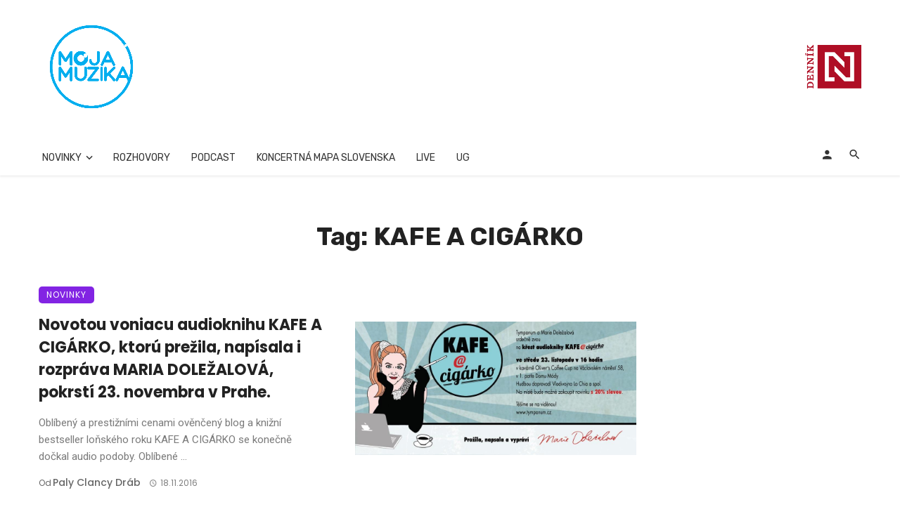

--- FILE ---
content_type: text/html; charset=UTF-8
request_url: https://mojamuzika.dennikn.sk/tag/kafe-a-cigarko
body_size: 29759
content:
<!DOCTYPE html>
            <html lang="sk-SK">
            <head>
                <meta charset="UTF-8" />
            
                <meta name="viewport" content="width=device-width, initial-scale=1"/>
            
                <link rel="profile" href="//gmpg.org/xfn/11" />
            
                <!-- Schema meta -->
                
                <script type="application/javascript">var ajaxurl = "https://mojamuzika.dennikn.sk/wp-admin/admin-ajax.php"</script><meta name='robots' content='index, follow, max-image-preview:large, max-snippet:-1, max-video-preview:-1' />

	<!-- This site is optimized with the Yoast SEO plugin v26.8 - https://yoast.com/product/yoast-seo-wordpress/ -->
	<title>Archívy KAFE A CIGÁRKO - Moja Muzika</title>
	<link rel="canonical" href="https://mojamuzika.dennikn.sk/tag/kafe-a-cigarko" />
	<meta property="og:locale" content="sk_SK" />
	<meta property="og:type" content="article" />
	<meta property="og:title" content="Archívy KAFE A CIGÁRKO - Moja Muzika" />
	<meta property="og:url" content="https://mojamuzika.dennikn.sk/tag/kafe-a-cigarko" />
	<meta property="og:site_name" content="Moja Muzika" />
	<meta name="twitter:card" content="summary_large_image" />
	<script type="application/ld+json" class="yoast-schema-graph">{"@context":"https://schema.org","@graph":[{"@type":"CollectionPage","@id":"https://mojamuzika.dennikn.sk/tag/kafe-a-cigarko","url":"https://mojamuzika.dennikn.sk/tag/kafe-a-cigarko","name":"Archívy KAFE A CIGÁRKO - Moja Muzika","isPartOf":{"@id":"https://mojamuzika.dennikn.sk/#website"},"primaryImageOfPage":{"@id":"https://mojamuzika.dennikn.sk/tag/kafe-a-cigarko#primaryimage"},"image":{"@id":"https://mojamuzika.dennikn.sk/tag/kafe-a-cigarko#primaryimage"},"thumbnailUrl":"https://mojamuzika.dennikn.sk/wp-content/uploads/2016/11/pozvanka_krest-TZ.jpg","breadcrumb":{"@id":"https://mojamuzika.dennikn.sk/tag/kafe-a-cigarko#breadcrumb"},"inLanguage":"sk-SK"},{"@type":"ImageObject","inLanguage":"sk-SK","@id":"https://mojamuzika.dennikn.sk/tag/kafe-a-cigarko#primaryimage","url":"https://mojamuzika.dennikn.sk/wp-content/uploads/2016/11/pozvanka_krest-TZ.jpg","contentUrl":"https://mojamuzika.dennikn.sk/wp-content/uploads/2016/11/pozvanka_krest-TZ.jpg","width":1024,"height":488},{"@type":"BreadcrumbList","@id":"https://mojamuzika.dennikn.sk/tag/kafe-a-cigarko#breadcrumb","itemListElement":[{"@type":"ListItem","position":1,"name":"Domovská stránka","item":"https://mojamuzika.dennikn.sk/"},{"@type":"ListItem","position":2,"name":"KAFE A CIGÁRKO"}]},{"@type":"WebSite","@id":"https://mojamuzika.dennikn.sk/#website","url":"https://mojamuzika.dennikn.sk/","name":"Moja Muzika","description":"Vaše hudobné informácie z prvej ruky...","publisher":{"@id":"https://mojamuzika.dennikn.sk/#organization"},"potentialAction":[{"@type":"SearchAction","target":{"@type":"EntryPoint","urlTemplate":"https://mojamuzika.dennikn.sk/?s={search_term_string}"},"query-input":{"@type":"PropertyValueSpecification","valueRequired":true,"valueName":"search_term_string"}}],"inLanguage":"sk-SK"},{"@type":"Organization","@id":"https://mojamuzika.dennikn.sk/#organization","name":"MojaMuzika","url":"https://mojamuzika.dennikn.sk/","logo":{"@type":"ImageObject","inLanguage":"sk-SK","@id":"https://mojamuzika.dennikn.sk/#/schema/logo/image/","url":"https://i1.wp.com/www.mojamuzika.sk/wp-content/uploads/2020/11/moja-muzika_logo-RGB.png?fit=1181%2C1181&ssl=1","contentUrl":"https://i1.wp.com/www.mojamuzika.sk/wp-content/uploads/2020/11/moja-muzika_logo-RGB.png?fit=1181%2C1181&ssl=1","width":1181,"height":1181,"caption":"MojaMuzika"},"image":{"@id":"https://mojamuzika.dennikn.sk/#/schema/logo/image/"},"sameAs":["https://www.facebook.com/mojamuzikask"]}]}</script>
	<!-- / Yoast SEO plugin. -->


<link rel="amphtml" href="https://mojamuzika.dennikn.sk/tag/kafe-a-cigarko/amp" /><meta name="generator" content="AMP for WP 1.1.11"/><link rel='dns-prefetch' href='//www.googletagmanager.com' />
<link rel='dns-prefetch' href='//fonts.googleapis.com' />
<link rel='dns-prefetch' href='//pagead2.googlesyndication.com' />
<link rel='preconnect' href='https://fonts.gstatic.com' crossorigin />
<link rel="alternate" type="application/rss+xml" title="RSS kanál: Moja Muzika &raquo;" href="https://mojamuzika.dennikn.sk/feed" />
<link rel="alternate" type="application/rss+xml" title="RSS kanál komentárov webu Moja Muzika &raquo;" href="https://mojamuzika.dennikn.sk/comments/feed" />
<link rel="alternate" type="application/rss+xml" title="KRSS kanál tagu Moja Muzika &raquo; KAFE A CIGÁRKO" href="https://mojamuzika.dennikn.sk/tag/kafe-a-cigarko/feed" />
<style id='wp-img-auto-sizes-contain-inline-css' type='text/css'>
img:is([sizes=auto i],[sizes^="auto," i]){contain-intrinsic-size:3000px 1500px}
/*# sourceURL=wp-img-auto-sizes-contain-inline-css */
</style>
<style id='wp-emoji-styles-inline-css' type='text/css'>

	img.wp-smiley, img.emoji {
		display: inline !important;
		border: none !important;
		box-shadow: none !important;
		height: 1em !important;
		width: 1em !important;
		margin: 0 0.07em !important;
		vertical-align: -0.1em !important;
		background: none !important;
		padding: 0 !important;
	}
/*# sourceURL=wp-emoji-styles-inline-css */
</style>
<style id='wp-block-library-inline-css' type='text/css'>
:root{--wp-block-synced-color:#7a00df;--wp-block-synced-color--rgb:122,0,223;--wp-bound-block-color:var(--wp-block-synced-color);--wp-editor-canvas-background:#ddd;--wp-admin-theme-color:#007cba;--wp-admin-theme-color--rgb:0,124,186;--wp-admin-theme-color-darker-10:#006ba1;--wp-admin-theme-color-darker-10--rgb:0,107,160.5;--wp-admin-theme-color-darker-20:#005a87;--wp-admin-theme-color-darker-20--rgb:0,90,135;--wp-admin-border-width-focus:2px}@media (min-resolution:192dpi){:root{--wp-admin-border-width-focus:1.5px}}.wp-element-button{cursor:pointer}:root .has-very-light-gray-background-color{background-color:#eee}:root .has-very-dark-gray-background-color{background-color:#313131}:root .has-very-light-gray-color{color:#eee}:root .has-very-dark-gray-color{color:#313131}:root .has-vivid-green-cyan-to-vivid-cyan-blue-gradient-background{background:linear-gradient(135deg,#00d084,#0693e3)}:root .has-purple-crush-gradient-background{background:linear-gradient(135deg,#34e2e4,#4721fb 50%,#ab1dfe)}:root .has-hazy-dawn-gradient-background{background:linear-gradient(135deg,#faaca8,#dad0ec)}:root .has-subdued-olive-gradient-background{background:linear-gradient(135deg,#fafae1,#67a671)}:root .has-atomic-cream-gradient-background{background:linear-gradient(135deg,#fdd79a,#004a59)}:root .has-nightshade-gradient-background{background:linear-gradient(135deg,#330968,#31cdcf)}:root .has-midnight-gradient-background{background:linear-gradient(135deg,#020381,#2874fc)}:root{--wp--preset--font-size--normal:16px;--wp--preset--font-size--huge:42px}.has-regular-font-size{font-size:1em}.has-larger-font-size{font-size:2.625em}.has-normal-font-size{font-size:var(--wp--preset--font-size--normal)}.has-huge-font-size{font-size:var(--wp--preset--font-size--huge)}.has-text-align-center{text-align:center}.has-text-align-left{text-align:left}.has-text-align-right{text-align:right}.has-fit-text{white-space:nowrap!important}#end-resizable-editor-section{display:none}.aligncenter{clear:both}.items-justified-left{justify-content:flex-start}.items-justified-center{justify-content:center}.items-justified-right{justify-content:flex-end}.items-justified-space-between{justify-content:space-between}.screen-reader-text{border:0;clip-path:inset(50%);height:1px;margin:-1px;overflow:hidden;padding:0;position:absolute;width:1px;word-wrap:normal!important}.screen-reader-text:focus{background-color:#ddd;clip-path:none;color:#444;display:block;font-size:1em;height:auto;left:5px;line-height:normal;padding:15px 23px 14px;text-decoration:none;top:5px;width:auto;z-index:100000}html :where(.has-border-color){border-style:solid}html :where([style*=border-top-color]){border-top-style:solid}html :where([style*=border-right-color]){border-right-style:solid}html :where([style*=border-bottom-color]){border-bottom-style:solid}html :where([style*=border-left-color]){border-left-style:solid}html :where([style*=border-width]){border-style:solid}html :where([style*=border-top-width]){border-top-style:solid}html :where([style*=border-right-width]){border-right-style:solid}html :where([style*=border-bottom-width]){border-bottom-style:solid}html :where([style*=border-left-width]){border-left-style:solid}html :where(img[class*=wp-image-]){height:auto;max-width:100%}:where(figure){margin:0 0 1em}html :where(.is-position-sticky){--wp-admin--admin-bar--position-offset:var(--wp-admin--admin-bar--height,0px)}@media screen and (max-width:600px){html :where(.is-position-sticky){--wp-admin--admin-bar--position-offset:0px}}

/*# sourceURL=wp-block-library-inline-css */
</style><style id='global-styles-inline-css' type='text/css'>
:root{--wp--preset--aspect-ratio--square: 1;--wp--preset--aspect-ratio--4-3: 4/3;--wp--preset--aspect-ratio--3-4: 3/4;--wp--preset--aspect-ratio--3-2: 3/2;--wp--preset--aspect-ratio--2-3: 2/3;--wp--preset--aspect-ratio--16-9: 16/9;--wp--preset--aspect-ratio--9-16: 9/16;--wp--preset--color--black: #000000;--wp--preset--color--cyan-bluish-gray: #abb8c3;--wp--preset--color--white: #ffffff;--wp--preset--color--pale-pink: #f78da7;--wp--preset--color--vivid-red: #cf2e2e;--wp--preset--color--luminous-vivid-orange: #ff6900;--wp--preset--color--luminous-vivid-amber: #fcb900;--wp--preset--color--light-green-cyan: #7bdcb5;--wp--preset--color--vivid-green-cyan: #00d084;--wp--preset--color--pale-cyan-blue: #8ed1fc;--wp--preset--color--vivid-cyan-blue: #0693e3;--wp--preset--color--vivid-purple: #9b51e0;--wp--preset--gradient--vivid-cyan-blue-to-vivid-purple: linear-gradient(135deg,rgb(6,147,227) 0%,rgb(155,81,224) 100%);--wp--preset--gradient--light-green-cyan-to-vivid-green-cyan: linear-gradient(135deg,rgb(122,220,180) 0%,rgb(0,208,130) 100%);--wp--preset--gradient--luminous-vivid-amber-to-luminous-vivid-orange: linear-gradient(135deg,rgb(252,185,0) 0%,rgb(255,105,0) 100%);--wp--preset--gradient--luminous-vivid-orange-to-vivid-red: linear-gradient(135deg,rgb(255,105,0) 0%,rgb(207,46,46) 100%);--wp--preset--gradient--very-light-gray-to-cyan-bluish-gray: linear-gradient(135deg,rgb(238,238,238) 0%,rgb(169,184,195) 100%);--wp--preset--gradient--cool-to-warm-spectrum: linear-gradient(135deg,rgb(74,234,220) 0%,rgb(151,120,209) 20%,rgb(207,42,186) 40%,rgb(238,44,130) 60%,rgb(251,105,98) 80%,rgb(254,248,76) 100%);--wp--preset--gradient--blush-light-purple: linear-gradient(135deg,rgb(255,206,236) 0%,rgb(152,150,240) 100%);--wp--preset--gradient--blush-bordeaux: linear-gradient(135deg,rgb(254,205,165) 0%,rgb(254,45,45) 50%,rgb(107,0,62) 100%);--wp--preset--gradient--luminous-dusk: linear-gradient(135deg,rgb(255,203,112) 0%,rgb(199,81,192) 50%,rgb(65,88,208) 100%);--wp--preset--gradient--pale-ocean: linear-gradient(135deg,rgb(255,245,203) 0%,rgb(182,227,212) 50%,rgb(51,167,181) 100%);--wp--preset--gradient--electric-grass: linear-gradient(135deg,rgb(202,248,128) 0%,rgb(113,206,126) 100%);--wp--preset--gradient--midnight: linear-gradient(135deg,rgb(2,3,129) 0%,rgb(40,116,252) 100%);--wp--preset--font-size--small: 13px;--wp--preset--font-size--medium: 20px;--wp--preset--font-size--large: 36px;--wp--preset--font-size--x-large: 42px;--wp--preset--spacing--20: 0.44rem;--wp--preset--spacing--30: 0.67rem;--wp--preset--spacing--40: 1rem;--wp--preset--spacing--50: 1.5rem;--wp--preset--spacing--60: 2.25rem;--wp--preset--spacing--70: 3.38rem;--wp--preset--spacing--80: 5.06rem;--wp--preset--shadow--natural: 6px 6px 9px rgba(0, 0, 0, 0.2);--wp--preset--shadow--deep: 12px 12px 50px rgba(0, 0, 0, 0.4);--wp--preset--shadow--sharp: 6px 6px 0px rgba(0, 0, 0, 0.2);--wp--preset--shadow--outlined: 6px 6px 0px -3px rgb(255, 255, 255), 6px 6px rgb(0, 0, 0);--wp--preset--shadow--crisp: 6px 6px 0px rgb(0, 0, 0);}:where(.is-layout-flex){gap: 0.5em;}:where(.is-layout-grid){gap: 0.5em;}body .is-layout-flex{display: flex;}.is-layout-flex{flex-wrap: wrap;align-items: center;}.is-layout-flex > :is(*, div){margin: 0;}body .is-layout-grid{display: grid;}.is-layout-grid > :is(*, div){margin: 0;}:where(.wp-block-columns.is-layout-flex){gap: 2em;}:where(.wp-block-columns.is-layout-grid){gap: 2em;}:where(.wp-block-post-template.is-layout-flex){gap: 1.25em;}:where(.wp-block-post-template.is-layout-grid){gap: 1.25em;}.has-black-color{color: var(--wp--preset--color--black) !important;}.has-cyan-bluish-gray-color{color: var(--wp--preset--color--cyan-bluish-gray) !important;}.has-white-color{color: var(--wp--preset--color--white) !important;}.has-pale-pink-color{color: var(--wp--preset--color--pale-pink) !important;}.has-vivid-red-color{color: var(--wp--preset--color--vivid-red) !important;}.has-luminous-vivid-orange-color{color: var(--wp--preset--color--luminous-vivid-orange) !important;}.has-luminous-vivid-amber-color{color: var(--wp--preset--color--luminous-vivid-amber) !important;}.has-light-green-cyan-color{color: var(--wp--preset--color--light-green-cyan) !important;}.has-vivid-green-cyan-color{color: var(--wp--preset--color--vivid-green-cyan) !important;}.has-pale-cyan-blue-color{color: var(--wp--preset--color--pale-cyan-blue) !important;}.has-vivid-cyan-blue-color{color: var(--wp--preset--color--vivid-cyan-blue) !important;}.has-vivid-purple-color{color: var(--wp--preset--color--vivid-purple) !important;}.has-black-background-color{background-color: var(--wp--preset--color--black) !important;}.has-cyan-bluish-gray-background-color{background-color: var(--wp--preset--color--cyan-bluish-gray) !important;}.has-white-background-color{background-color: var(--wp--preset--color--white) !important;}.has-pale-pink-background-color{background-color: var(--wp--preset--color--pale-pink) !important;}.has-vivid-red-background-color{background-color: var(--wp--preset--color--vivid-red) !important;}.has-luminous-vivid-orange-background-color{background-color: var(--wp--preset--color--luminous-vivid-orange) !important;}.has-luminous-vivid-amber-background-color{background-color: var(--wp--preset--color--luminous-vivid-amber) !important;}.has-light-green-cyan-background-color{background-color: var(--wp--preset--color--light-green-cyan) !important;}.has-vivid-green-cyan-background-color{background-color: var(--wp--preset--color--vivid-green-cyan) !important;}.has-pale-cyan-blue-background-color{background-color: var(--wp--preset--color--pale-cyan-blue) !important;}.has-vivid-cyan-blue-background-color{background-color: var(--wp--preset--color--vivid-cyan-blue) !important;}.has-vivid-purple-background-color{background-color: var(--wp--preset--color--vivid-purple) !important;}.has-black-border-color{border-color: var(--wp--preset--color--black) !important;}.has-cyan-bluish-gray-border-color{border-color: var(--wp--preset--color--cyan-bluish-gray) !important;}.has-white-border-color{border-color: var(--wp--preset--color--white) !important;}.has-pale-pink-border-color{border-color: var(--wp--preset--color--pale-pink) !important;}.has-vivid-red-border-color{border-color: var(--wp--preset--color--vivid-red) !important;}.has-luminous-vivid-orange-border-color{border-color: var(--wp--preset--color--luminous-vivid-orange) !important;}.has-luminous-vivid-amber-border-color{border-color: var(--wp--preset--color--luminous-vivid-amber) !important;}.has-light-green-cyan-border-color{border-color: var(--wp--preset--color--light-green-cyan) !important;}.has-vivid-green-cyan-border-color{border-color: var(--wp--preset--color--vivid-green-cyan) !important;}.has-pale-cyan-blue-border-color{border-color: var(--wp--preset--color--pale-cyan-blue) !important;}.has-vivid-cyan-blue-border-color{border-color: var(--wp--preset--color--vivid-cyan-blue) !important;}.has-vivid-purple-border-color{border-color: var(--wp--preset--color--vivid-purple) !important;}.has-vivid-cyan-blue-to-vivid-purple-gradient-background{background: var(--wp--preset--gradient--vivid-cyan-blue-to-vivid-purple) !important;}.has-light-green-cyan-to-vivid-green-cyan-gradient-background{background: var(--wp--preset--gradient--light-green-cyan-to-vivid-green-cyan) !important;}.has-luminous-vivid-amber-to-luminous-vivid-orange-gradient-background{background: var(--wp--preset--gradient--luminous-vivid-amber-to-luminous-vivid-orange) !important;}.has-luminous-vivid-orange-to-vivid-red-gradient-background{background: var(--wp--preset--gradient--luminous-vivid-orange-to-vivid-red) !important;}.has-very-light-gray-to-cyan-bluish-gray-gradient-background{background: var(--wp--preset--gradient--very-light-gray-to-cyan-bluish-gray) !important;}.has-cool-to-warm-spectrum-gradient-background{background: var(--wp--preset--gradient--cool-to-warm-spectrum) !important;}.has-blush-light-purple-gradient-background{background: var(--wp--preset--gradient--blush-light-purple) !important;}.has-blush-bordeaux-gradient-background{background: var(--wp--preset--gradient--blush-bordeaux) !important;}.has-luminous-dusk-gradient-background{background: var(--wp--preset--gradient--luminous-dusk) !important;}.has-pale-ocean-gradient-background{background: var(--wp--preset--gradient--pale-ocean) !important;}.has-electric-grass-gradient-background{background: var(--wp--preset--gradient--electric-grass) !important;}.has-midnight-gradient-background{background: var(--wp--preset--gradient--midnight) !important;}.has-small-font-size{font-size: var(--wp--preset--font-size--small) !important;}.has-medium-font-size{font-size: var(--wp--preset--font-size--medium) !important;}.has-large-font-size{font-size: var(--wp--preset--font-size--large) !important;}.has-x-large-font-size{font-size: var(--wp--preset--font-size--x-large) !important;}
/*# sourceURL=global-styles-inline-css */
</style>

<style id='classic-theme-styles-inline-css' type='text/css'>
/*! This file is auto-generated */
.wp-block-button__link{color:#fff;background-color:#32373c;border-radius:9999px;box-shadow:none;text-decoration:none;padding:calc(.667em + 2px) calc(1.333em + 2px);font-size:1.125em}.wp-block-file__button{background:#32373c;color:#fff;text-decoration:none}
/*# sourceURL=/wp-includes/css/classic-themes.min.css */
</style>
<link rel='stylesheet' id='bootstrap-css' href='https://mojamuzika.dennikn.sk/wp-content/themes/ceris/css/vendors/bootstrap.css?ver=6.9' type='text/css' media='all' />
<link rel='stylesheet' id='flickity-css' href='https://mojamuzika.dennikn.sk/wp-content/themes/ceris/css/vendors/flickity.css?ver=6.9' type='text/css' media='all' />
<link rel='stylesheet' id='fotorama-css' href='https://mojamuzika.dennikn.sk/wp-content/themes/ceris/css/vendors/fotorama.css?ver=6.9' type='text/css' media='all' />
<link rel='stylesheet' id='magnific-css' href='https://mojamuzika.dennikn.sk/wp-content/themes/ceris/css/vendors/magnific.css?ver=6.9' type='text/css' media='all' />
<link rel='stylesheet' id='perfect-scrollbar-css' href='https://mojamuzika.dennikn.sk/wp-content/themes/ceris/css/vendors/perfect-scrollbar.css?ver=6.9' type='text/css' media='all' />
<link rel='stylesheet' id='ceris-style-css' href='https://mojamuzika.dennikn.sk/wp-content/themes/ceris/css/style.css?ver=6.9' type='text/css' media='all' />
<style id='ceris-style-inline-css' type='text/css'>
.header-1 .header-main, 
                                        .header-2 .header-main, 
                                        .header-3 .site-header, 
                                        .header-4 .navigation-bar,
                                        .header-5 .navigation-bar,
                                        .header-6 .navigation-bar,
                                        .header-7 .header-main,
                                        .header-8 .header-main,
                                        .header-9 .site-header, 
                                        .header-10 .navigation-bar,
                                        .header-11 .navigation-bar,
                                        .header-13 .navigation-bar,
                                        .header-14 .header-main, 
                                        .header-14 .header-bg-main-color, 
                                        .header-15 .header-main,
                                        .header-16 .navigation-bar,
                                        .header-17 .navigation-bar,
                                        .header-18 .navigation-bar,
                                        .header-12 .header-main
                                        {background: #ffffff;}::selection {color: #FFF; background: #3545EE;}::-webkit-selection {color: #FFF; background: #3545EE;}.scroll-count-percent .progress__value {stroke: #3545EE;}  .ceris-feature-i .sub-posts .block-heading__view-all a, .atbs-ceris-carousel.atbs-ceris-carousel-post-vertical .owl-prev, .atbs-ceris-carousel.atbs-ceris-carousel-post-vertical .owl-next, .post--overlay-back-face .button__readmore:hover i, .post--vertical-has-media .list-index, .navigation--main .sub-menu li:hover>a, .infinity-single-trigger:before, .ceris-icon-load-infinity-single:before, .atbs-article-reactions .atbs-reactions-content.active .atbs-reaction-count, .atbs-article-reactions .atbs-reactions-content:active .atbs-reaction-count, .post-slider-text-align-center .owl-carousel .owl-prev, .post-slider-text-align-center .owl-carousel .owl-next, .ceris-category-tiles .owl-carousel .owl-prev, .ceris-category-tiles .owl-carousel .owl-next, 
                                    a.block-heading__secondary, .atbs-ceris-pagination a.btn-default, 
                                    .atbs-ceris-pagination a.btn-default:active, 
                                    .atbs-ceris-pagination a.btn-default:hover, 
                                    .atbs-ceris-pagination a.btn-default:focus, 
                                    .atbs-ceris-search-full .result-default, 
                                    .atbs-ceris-search-full .result-default .search-module-heading, 
                                    .search-module-heading, .atbs-ceris-post--grid-c-update .atbs-ceris-carousel.nav-circle .owl-prev, .single .entry-meta .entry-author__name, .pagination-circle .atbs-ceris-pagination__item.atbs-ceris-pagination__item-next:hover,
                                    .pagination-circle .atbs-ceris-pagination__item.atbs-ceris-pagination__item-prev:hover, 
                                    .atbs-ceris-video-has-post-list .main-post .post-type-icon, .widget-subscribe .subscribe-form__fields button, 
                                    .list-index, a, a:hover, a:focus, a:active, .color-primary, .site-title, 
                                    .entry-tags ul > li > a:hover, .social-share-label, .ceris-single .single-header--top .entry-author__name, .atbs-ceris-widget-indexed-posts-b .posts-list > li .post__title:after, .posts-navigation .post:hover .posts-navigation__label,
                                    .posts-navigation .post:hover .post__title, .sticky-ceris-post .cerisStickyMark i, .typography-copy blockquote:before, .comment-content blockquote:before, .listing--list-large .post__readmore:hover .readmore__text,
                                    .post--horizontal-reverse-big.post--horizontal-reverse-big__style-3 .post__readmore .readmore__text:hover, .reviews-score-average, .star-item.star-full i:before,
                                    .wc-block-grid__product-rating .star-rating span:before, .wc-block-grid__product-rating .wc-block-grid__product-rating__stars span:before
            {color: #3545EE;}.ceris-grid-j .icon-has-animation .btn-play-left-not-center.post-type-icon:after, div.wpforms-container-full .wpforms-form button[type=submit], div.wpforms-container-full .wpforms-form button[type=submit]:hover{background-color: #3545EE;} .ceris-grid-j .btn-play-left-not-center .circle, .scroll-count-percent .btn-bookmark-icon .bookmark-status-saved path {fill: #3545EE;} .infinity-single-trigger:before, .ceris-grid-j .btn-play-left-not-center .g-path path{fill: #fff;}@media(max-width: 768px) {.ceris-grid-j .icon-has-animation .btn-play-left-not-center.post-type-icon:after{background-color: #fff;} }@media(max-width: 768px) {.ceris-grid-j .btn-play-left-not-center .circle{fill: #fff;} } @media(max-width: 768px) {.ceris-grid-j .btn-play-left-not-center .g-path path{fill: #000;} }@media(max-width: 768px) {.ceris-module-video .post-list-no-thumb-3i .posts-no-thumb .post-type-icon:after{background-color: #3545EE;} }@media(max-width: 768px) {.ceris-module-video .post-list-no-thumb-3i .list-item .posts-no-thumb:hover .post-type-icon:after{background-color: #fff;} }@media(max-width: 768px) {.ceris-module-video .post-list-no-thumb-3i .list-item:first-child .posts-no-thumb:hover .post-type-icon:after{background-color: #fff;} }@media(max-width: 768px) {.ceris-module-video .post-list-no-thumb-3i:hover .list-item:first-child .posts-no-thumb .post-type-icon:after{background-color: #3545EE;} }@media(max-width: 768px) {.ceris-module-video .post-list-no-thumb-3i .list-item:first-child .posts-no-thumb:hover .post-type-icon:after{background-color: #fff;} }@media (max-width: 380px){.featured-slider-d .owl-carousel .owl-dot.active span{background-color: #3545EE;}}.g-path path {fill: #000;} .circle{fill: #fff;}@media(max-width: 576px) {.atbs-ceris-post--vertical-3i-row .post--vertical .post__cat{background-color: #3545EE;} }.atbs-article-reactions .atbs-reactions-content:hover{
                border-color: rgba(53, 69, 238,0.3);
            } .post-no-thumb-height-default:hover{
                box-shadow: 0 45px 25px -20px rgba(53, 69, 238,0.27);
            } .ceris-feature-h .owl-item.active .post--overlay-height-275 .post__thumb--overlay.post__thumb:after{
                background-color: rgba(53, 69, 238,0.8);
            } .post-list-no-thumb-3i .list-item:first-child:hover:before, .post-list-no-thumb-3i .list-item:hover:before{
                background-color: rgba(53, 69, 238, 0.4);
            } .ceris-grid-carousel-d .owl-stage .post--card-overlay-middle-has-hidden-content:hover .post__thumb--overlay.post__thumb:after, .ceris-grid-carousel-d .owl-stage .owl-item.active.center .post--card-overlay-middle-has-hidden-content:hover .post__thumb--overlay.post__thumb:after{
                -webkit-box-shadow: 0px 20px 27px 0 rgba(53, 69, 238,0.2);
                box-shadow: 0px 20px 27px 0 rgba(53, 69, 238,0.2);
            } @media(min-width:992px){
                                .post--overlay-hover-effect .post__thumb--overlay.post__thumb:after{
                                    background-color: #3545EE;
                                }
            }.atbs-ceris-block__aside-left .banner__button, .ceris-feature-k .atbs-ceris-carousel-nav-custom-holder .owl-prev:hover, .ceris-feature-k .atbs-ceris-carousel-nav-custom-holder .owl-next:hover, .ceris-feature-k .atbs-ceris-block__inner::before, .ceris-feature-i .atbs-ceris-carousel-nav-custom-holder .owl-prev:hover, .ceris-feature-i .atbs-ceris-carousel-nav-custom-holder .owl-next:hover, .ceris-feature-j .sub-posts .atbs-ceris-carousel-nav-custom-holder .owl-prev:hover, .ceris-feature-j .sub-posts .atbs-ceris-carousel-nav-custom-holder .owl-next:hover, .ceris-feature-h .owl-item.active + .owl-item.active .post--overlay-height-275 .post__cat-has-line:before, .atbs-ceris-carousel.atbs-ceris-carousel-post-vertical .owl-prev:hover, .atbs-ceris-carousel.atbs-ceris-carousel-post-vertical .owl-next:hover, .ceris-feature-f .button__readmore--round:hover i, .post--overlay-hover-effect .post__text-backface .post__readmore .button__readmore:hover,
             
             .post--overlay-hover-effect.post--overlay-bottom,
              .post--overlay-back-face,
              .pagination-circle .atbs-ceris-pagination__item:not(.atbs-ceris-pagination__dots):hover, .open-sub-col, .atbs-ceris-posts-feature-a-update .atbs-ceris-carousel.nav-circle .owl-prev:hover,
            .atbs-ceris-posts-feature-a-update .atbs-ceris-carousel.nav-circle .owl-next:hover, .owl-carousel.button--dots-center-nav .owl-prev:hover, .owl-carousel.button--dots-center-nav .owl-next:hover, .section-has-subscribe-no-border > .btn:focus, .section-has-subscribe-no-border > .btn:active, .section-has-subscribe-no-border > *:hover, .widget-slide .atbs-ceris-carousel .owl-dot.active span, .featured-slider-e .owl-carousel .owl-prev:hover, .featured-slider-e .owl-carousel .owl-next:hover, .post--horizontal-hasbackground.post:hover, .post-slider-text-align-center .owl-carousel .owl-prev:hover, .post-slider-text-align-center .owl-carousel .owl-next:hover, .atbs-ceris-pagination [class*='js-ajax-load-']:active, .atbs-ceris-pagination [class*='js-ajax-load-']:hover, .atbs-ceris-pagination [class*='js-ajax-load-']:focus, .atbs-ceris-widget-indexed-posts-a .posts-list>li .post__thumb:after, .post-list-no-thumb-3i:hover .list-item:first-child .post__cat:before, .header-17 .btn-subscribe-theme, .header-13 .btn-subscribe-theme, .header-16 .offcanvas-menu-toggle.navigation-bar-btn, .atbs-ceris-widget-posts-list.atbs-ceris-widget-posts-list-overlay-first ul:hover li.active .post--overlay .post__cat:before, .dots-circle .owl-dot.active span, .atbs-ceris-search-full .popular-tags .entry-tags ul > li > a, .atbs-ceris-search-full .form-control, .atbs-ceris-post--grid-g-update .post-grid-carousel .owl-dot.active span, .nav-row-circle .owl-prev:hover, .nav-row-circle .owl-next:hover, .post--grid--2i_row .post-no-thumb-title-line, .atbs-ceris-post--grid-d-update .post-no-thumb-title-line, .atbs-ceris-posts-feature .post-sub .list-item:hover .post__cat:before, .atbs-ceris-post--grid-c-update .post-main .owl-item.active + .owl-item.active .post__cat:before, .atbs-ceris-post--grid-c-update .atbs-ceris-carousel.nav-circle .owl-next, .atbs-ceris-post--grid-c-update .post-main .owl-item.active .post-no-thumb-title-line, .post-no-thumb-height-default:hover, .carousel-dots-count-number .owl-dot.active span, .header-16 .btn-subscribe-theme, .header-14 .btn-subscribe-theme, .header-11 .btn-subscribe-theme, .atbs-ceris-pagination [class*='js-ajax-load-'], .atbs-ceris-post--overlay-first-big .post--overlay:hover .background-img:after, .post-list-no-thumb-3i .list-item:hover, .post__cat-has-line:before, .category-tile__name, .cat-0.cat-theme-bg.cat-theme-bg, .primary-bg-color, .navigation--main > li > a:before, .atbs-ceris-pagination__item-current, .atbs-ceris-pagination__item-current:hover, 
            .atbs-ceris-pagination__item-current:focus, .atbs-ceris-pagination__item-current:active, .atbs-ceris-pagination--next-n-prev .atbs-ceris-pagination__links a:last-child .atbs-ceris-pagination__item,
            .subscribe-form__fields input[type='submit'], .has-overlap-bg:before, .post__cat--bg, a.post__cat--bg, .entry-cat--bg, a.entry-cat--bg, 
            .comments-count-box, .atbs-ceris-widget--box .widget__title, 
            .widget_calendar td a:before, .widget_calendar #today, .widget_calendar #today a, .entry-action-btn, .posts-navigation__label:before, 
            .comment-form .form-submit input[type='submit'], .atbs-ceris-carousel-dots-b .swiper-pagination-bullet-active,
             .site-header--side-logo .header-logo:not(.header-logo--mobile), .list-square-bullet > li > *:before, .list-square-bullet-exclude-first > li:not(:first-child) > *:before,
             .btn-primary, .btn-primary:active, .btn-primary:focus, .btn-primary:hover, 
             .btn-primary.active.focus, .btn-primary.active:focus, .btn-primary.active:hover, .btn-primary:active.focus, .btn-primary:active:focus, .btn-primary:active:hover, .header-10 .navigation--main > li > a:before, 
             .atbs-ceris-feature-slider .post__readmore, .atbs-ceris-grid-carousel .atbs-ceris-carousel .owl-dot:last-child.active span, .atbs-ceris-grid-carousel .atbs-ceris-carousel .owl-dot.active span,  
             .atbs-ceris-post-slide-has-list .atbs-ceris-post-slide-text-center .atbs-ceris-carousel .owl-dot.active span, 
             .pagination-circle .atbs-ceris-pagination__item:hover, .pagination-circle .atbs-ceris-pagination__item.atbs-ceris-pagination__item-current, .social-share-label:before, .social-share ul li a svg:hover, 
             .comment-form .form-submit input[type='submit'], input[type='button']:not(.btn), input[type='reset']:not(.btn), input[type='submit']:not(.btn), .form-submit input, 
             .comment-form .form-submit input[type='submit']:active, .comment-form .form-submit input[type='submit']:focus, .comment-form .form-submit input[type='submit']:hover,
             .reviews-rating .rating-form .rating-submit, .reviews-rating .rating-form .rating-submit:hover, .ceris-bookmark-page-notification,
             .rating-star, .score-item .score-percent, .ceris-grid-w .post-slide .owl-carousel, .widget-subscribe .widget-subscribe__inner,
             .ceris-grid-carousel-d .owl-stage .post--card-overlay-middle-has-hidden-content:hover .post__thumb--overlay.post__thumb:after, .ceris-grid-carousel-d .owl-stage .owl-item.active.center .post--card-overlay-middle-has-hidden-content:hover .post__thumb--overlay.post__thumb:after,
             .post--vertical-thumb-70-background .button__readmore--outline:hover i, .atbs-ceris-search-full--result .atbs-ceris-pagination .btn,
             .atbs-ceris-posts-feature-c-update.ceris-light-mode .owl-carousel .owl-prev:hover, .atbs-ceris-posts-feature-c-update.ceris-light-mode .owl-carousel .owl-next:hover,
             .editor-styles-wrapper .wc-block-grid__products .wc-block-grid__product .wc-block-grid__product-onsale, .wc-block-grid__product-onsale,
             .header-current-reading-article .current-reading-article-label,
             #cookie-notice .cn-button, .atbs-ceris-widget-posts-list.atbs-ceris-widget-posts-list-overlay-first .posts-list:hover li.active  .post__cat:before,
             .ceris-mobile-share-socials ul li:hover a, .ceris-admin-delete-review
            {background-color: #3545EE;}.site-header--skin-4 .navigation--main > li > a:before
            {background-color: #3545EE !important;}@media(max-width: 767px){
                .atbs-ceris-post--grid-c-update .atbs-ceris-carousel.nav-circle .owl-prev,
                .atbs-ceris-post--grid-c-update .atbs-ceris-carousel.nav-circle .owl-next{
                        color: #3545EE !important;
                    }
                }.post-score-hexagon .hexagon-svg g path
            {fill: #3545EE;}.ceris-feature-k .atbs-ceris-carousel-nav-custom-holder .owl-prev:hover, .ceris-feature-k .atbs-ceris-carousel-nav-custom-holder .owl-next:hover, .ceris-feature-i .atbs-ceris-carousel-nav-custom-holder .owl-prev:hover, .ceris-feature-i .atbs-ceris-carousel-nav-custom-holder .owl-next:hover, .ceris-feature-j .sub-posts .atbs-ceris-carousel-nav-custom-holder .owl-prev:hover, .ceris-feature-j .sub-posts .atbs-ceris-carousel-nav-custom-holder .owl-next:hover, .post--overlay-line-top-hover:hover::after, .ceris-feature-f .button__readmore--round:hover i, .post--overlay-hover-effect .post__text-backface .post__readmore .button__readmore:hover, .ceris-about-module .about__content, .atbs-ceris-posts-feature-a-update .atbs-ceris-carousel.nav-circle .owl-prev:hover,
            .atbs-ceris-posts-feature-a-update .atbs-ceris-carousel.nav-circle .owl-next:hover, .owl-carousel.button--dots-center-nav .owl-prev:hover, .owl-carousel.button--dots-center-nav .owl-next:hover, .atbs-article-reactions .atbs-reactions-content.active, .atbs-ceris-pagination [class*='js-ajax-load-']:active, .atbs-ceris-pagination [class*='js-ajax-load-']:hover, .atbs-ceris-pagination [class*='js-ajax-load-']:focus, .atbs-ceris-search-full--result .atbs-ceris-pagination .btn, .atbs-ceris-pagination [class*='js-ajax-load-'], .comment-form .form-submit input[type='submit'], .form-submit input:hover, .comment-form .form-submit input[type='submit']:active, .comment-form .form-submit input[type='submit']:focus, .comment-form .form-submit input[type='submit']:hover, .has-overlap-frame:before, .atbs-ceris-gallery-slider .fotorama__thumb-border, .bypostauthor > .comment-body .comment-author > img,
            .post--vertical-thumb-70-background .button__readmore--outline:hover i, .block-heading.block-heading--style-7,
            .atbs-ceris-posts-feature-c-update.ceris-light-mode .owl-carousel .owl-prev:hover,
            .atbs-ceris-posts-feature-c-update.ceris-light-mode .owl-carousel .owl-next:hover,
            .ceris-mobile-share-socials ul li:hover a,
            .wc-block-grid__product .wp-block-button__link:hover
            {border-color: #3545EE;}.atbs-ceris-pagination--next-n-prev .atbs-ceris-pagination__links a:last-child .atbs-ceris-pagination__item:after, .typography-copy blockquote, .comment-content blockquote
            {border-left-color: #3545EE;}.comments-count-box:before, .bk-preload-wrapper:after
            {border-top-color: #3545EE;}.bk-preload-wrapper:after
            {border-bottom-color: #3545EE;}.navigation--offcanvas li > a:after
            {border-right-color: #3545EE;}.post--single-cover-gradient .single-header
            {
                background-image: -webkit-linear-gradient( bottom , #3545EE 0%, rgba(252, 60, 45, 0.7) 50%, rgba(252, 60, 45, 0) 100%);
                background-image: linear-gradient(to top, #3545EE 0%, rgba(252, 60, 45, 0.7) 50%, rgba(252, 60, 45, 0) 100%);
            }@media (max-width: 576px){
                .atbs-ceris-posts-feature .post-sub .list-item:nth-child(2), .atbs-ceris-posts-feature .post-sub .list-item:not(:nth-child(2)) .post__cat-has-line:before {
                    background-color: #3545EE;
                }
            }
                .ceris-feature-k .atbs-ceris-block__inner::before{
                    box-shadow: 
                    -210px 0 1px #3545EE, -180px 0 1px #3545EE, -150px 0 1px #3545EE, -120px 0 1px #3545EE, -90px 0 1px #3545EE, -60px 0 1px #3545EE, -30px 0 1px #3545EE, 30px 0 1px #3545EE, 60px 0 1px #3545EE,
                -210px 30px 1px #3545EE, -180px 30px 1px #3545EE, -150px 30px 1px #3545EE, -120px 30px 1px #3545EE, -90px 30px 1px #3545EE, -60px 30px 1px #3545EE, -30px 30px 1px #3545EE, 0 30px 1px #3545EE, 30px 30px 1px #3545EE, 60px 30px 1px #3545EE,
                -210px 60px 1px #3545EE, -180px 60px 1px #3545EE, -150px 60px 1px #3545EE, -120px 60px 1px #3545EE, -90px 60px 1px #3545EE, -60px 60px 1px #3545EE, -30px 60px 1px #3545EE, 0 60px 1px #3545EE, 30px 60px 1px #3545EE, 60px 60px 1px #3545EE,
                -210px 90px 1px #3545EE, -180px 90px 1px #3545EE, -150px 90px 1px #3545EE, -120px 90px 1px #3545EE, -90px 90px 1px #3545EE, -60px 90px 1px #3545EE, -30px 90px 1px #3545EE, 0 90px 1px #3545EE, 30px 90px 1px #3545EE, 60px 90px 1px #3545EE,
                -210px 120px 1px #3545EE, -180px 120px 1px #3545EE, -150px 120px 1px #3545EE, -120px 120px 1px #3545EE, -90px 120px 1px #3545EE, -60px 120px 1px #3545EE, -30px 120px 1px #3545EE, 0 120px 1px #3545EE, 30px 120px 1px #3545EE, 60px 120px 1px #3545EE,
                -210px 150px 1px #3545EE, -180px 150px 1px #3545EE, -150px 150px 1px #3545EE, -120px 150px 1px #3545EE, -90px 150px 1px #3545EE, -60px 150px 1px #3545EE, -30px 150px 1px #3545EE, 0 150px 1px #3545EE, 30px 150px 1px #3545EE, 60px 150px 1px #3545EE,
                -210px 180px 1px #3545EE, -180px 180px 1px #3545EE, -150px 180px 1px #3545EE, -120px 180px 1px #3545EE, -90px 180px 1px #3545EE, -60px 180px 1px #3545EE, -30px 180px 1px #3545EE, 0 180px 1px #3545EE, 30px 180px 1px #3545EE, 60px 180px 1px #3545EE,
                -210px 210px 1px #3545EE, -180px 210px 1px #3545EE, -150px 210px 1px #3545EE, -120px 210px 1px #3545EE, -90px 210px 1px #3545EE, -60px 210px 1px #3545EE, -30px 210px 1px #3545EE, 0 210px 1px #3545EE, 30px 210px 1px #3545EE, 60px 210px 1px #3545EE,
                -210px 240px 1px #3545EE, -180px 240px 1px #3545EE, -150px 240px 1px #3545EE, -120px 240px 1px #3545EE, -90px 240px 1px #3545EE, -60px 240px 1px #3545EE, -30px 240px 1px #3545EE, 0 240px 1px #3545EE, 30px 240px 1px #3545EE, 60px 240px 1px #3545EE,
                -210px 270px 1px #3545EE, -180px 270px 1px #3545EE, -150px 270px 1px #3545EE, -120px 270px 1px #3545EE, -90px 270px 1px #3545EE, -60px 270px 1px #3545EE, -30px 270px 1px #3545EE, 0 270px 1px #3545EE, 30px 270px 1px #3545EE, 60px 270px 1px #3545EE
                
                }
            atbs-ceris-video-box__playlist .is-playing .post__thumb:after { content: 'Now playing'; }.cat-4243 .cat-theme, 
                                        .cat-4243.cat-theme.cat-theme, 
                                        .cat-4243 a:hover .cat-icon,
                                        .archive.category-4243 .block-heading .block-heading__title
                    {color: #000000 !important;}.cat-4243 .cat-theme-bg,
                                        .cat-4243.cat-theme-bg.cat-theme-bg,
                                        .navigation--main > li.menu-item-cat-4243 > a:before,
                                        .cat-4243.post--featured-a .post__text:before,
                                        .atbs-ceris-carousel-b .cat-4243 .post__text:before,
                                        .cat-4243 .has-overlap-bg:before,
                                        .cat-4243.post--content-overlap .overlay-content__inner:before,
                                        .cat-4243.post__cat-has-line:before,
                                        .cat-4243 .category-tile__name,
                                        .archive.category-4243 .block-heading.block-heading--style-1 .block-heading__title,
                                        .archive.category-4243 .block-heading.block-heading--style-2 .block-heading__title,
                                        .archive.category-4243 .block-heading.block-heading--style-3 .block-heading__title,
                                        .archive.category-4243 .block-heading.block-heading--style-9 .block-heading__title,
                                        .archive.category-4243 .block-heading.block-heading--style-9 .block-heading__title,
                                        .atbs-ceris-posts-feature .post-sub .list-item:hover a.post__cat.cat-4243:before, 
                                        .atbs-ceris-widget-posts-list.atbs-ceris-widget-posts-list-overlay-first .posts-list:hover li.active  .post__cat.cat-4243:before
                    {background-color: #000000 !important;}@media(max-width: 576px ){
                                            .atbs-ceris-posts-feature .post-sub .list-item:not(:nth-child(2)) a.post__cat.cat-4243:before
                                            {
                                                background-color: #000000 !important;
                                            } 
                                        }
                    .cat-4243 .cat-theme-border,
                                        .cat-4243.cat-theme-border.cat-theme-border,
                                        .atbs-ceris-featured-block-a .main-post.cat-4243:before,
                                        .cat-4243 .category-tile__inner:before,
                                        .cat-4243 .has-overlap-frame:before,
                                        .navigation--offcanvas li.menu-item-cat-4243 > a:after,
                                        .atbs-ceris-featured-block-a .main-post:before,
                                        .archive.category-4243 .block-heading.block-heading--style-1:after,
                                        .archive.category-4243 .block-heading.block-heading--style-2:after,
                                        .archive.category-4243 .block-heading.block-heading--style-3:after,
                                        .archive.category-4243 .block-heading.block-heading--style-7 .block-heading__title:before,
                                        .archive.category-4243 .block-heading.block-heading--style-11
                    {border-color: #000000 !important;}.archive.category-4243 .block-heading.block-heading--style-9 .block-heading__title:after
                    {border-top-color: #000000 !important;}.post--single-cover-gradient.cat-4243 .single-header
                    {
                    background-image: -webkit-linear-gradient( bottom , #000000 0%, rgba(25, 79, 176, 0.7) 50%, rgba(25, 79, 176, 0) 100%);
                    background-image: linear-gradient(to top, #000000 0%, rgba(25, 79, 176, 0.7) 50%, rgba(25, 79, 176, 0) 100%);
                    }.cat-3700 .cat-theme, 
                                        .cat-3700.cat-theme.cat-theme, 
                                        .cat-3700 a:hover .cat-icon,
                                        .archive.category-3700 .block-heading .block-heading__title
                    {color: #dd3333 !important;}.cat-3700 .cat-theme-bg,
                                        .cat-3700.cat-theme-bg.cat-theme-bg,
                                        .navigation--main > li.menu-item-cat-3700 > a:before,
                                        .cat-3700.post--featured-a .post__text:before,
                                        .atbs-ceris-carousel-b .cat-3700 .post__text:before,
                                        .cat-3700 .has-overlap-bg:before,
                                        .cat-3700.post--content-overlap .overlay-content__inner:before,
                                        .cat-3700.post__cat-has-line:before,
                                        .cat-3700 .category-tile__name,
                                        .archive.category-3700 .block-heading.block-heading--style-1 .block-heading__title,
                                        .archive.category-3700 .block-heading.block-heading--style-2 .block-heading__title,
                                        .archive.category-3700 .block-heading.block-heading--style-3 .block-heading__title,
                                        .archive.category-3700 .block-heading.block-heading--style-9 .block-heading__title,
                                        .archive.category-3700 .block-heading.block-heading--style-9 .block-heading__title,
                                        .atbs-ceris-posts-feature .post-sub .list-item:hover a.post__cat.cat-3700:before, 
                                        .atbs-ceris-widget-posts-list.atbs-ceris-widget-posts-list-overlay-first .posts-list:hover li.active  .post__cat.cat-3700:before
                    {background-color: #dd3333 !important;}@media(max-width: 576px ){
                                            .atbs-ceris-posts-feature .post-sub .list-item:not(:nth-child(2)) a.post__cat.cat-3700:before
                                            {
                                                background-color: #dd3333 !important;
                                            } 
                                        }
                    .cat-3700 .cat-theme-border,
                                        .cat-3700.cat-theme-border.cat-theme-border,
                                        .atbs-ceris-featured-block-a .main-post.cat-3700:before,
                                        .cat-3700 .category-tile__inner:before,
                                        .cat-3700 .has-overlap-frame:before,
                                        .navigation--offcanvas li.menu-item-cat-3700 > a:after,
                                        .atbs-ceris-featured-block-a .main-post:before,
                                        .archive.category-3700 .block-heading.block-heading--style-1:after,
                                        .archive.category-3700 .block-heading.block-heading--style-2:after,
                                        .archive.category-3700 .block-heading.block-heading--style-3:after,
                                        .archive.category-3700 .block-heading.block-heading--style-7 .block-heading__title:before,
                                        .archive.category-3700 .block-heading.block-heading--style-11
                    {border-color: #dd3333 !important;}.archive.category-3700 .block-heading.block-heading--style-9 .block-heading__title:after
                    {border-top-color: #dd3333 !important;}.post--single-cover-gradient.cat-3700 .single-header
                    {
                    background-image: -webkit-linear-gradient( bottom , #dd3333 0%, rgba(25, 79, 176, 0.7) 50%, rgba(25, 79, 176, 0) 100%);
                    background-image: linear-gradient(to top, #dd3333 0%, rgba(25, 79, 176, 0.7) 50%, rgba(25, 79, 176, 0) 100%);
                    }.cat-3701 .cat-theme, 
                                        .cat-3701.cat-theme.cat-theme, 
                                        .cat-3701 a:hover .cat-icon,
                                        .archive.category-3701 .block-heading .block-heading__title
                    {color: #dd8b0f !important;}.cat-3701 .cat-theme-bg,
                                        .cat-3701.cat-theme-bg.cat-theme-bg,
                                        .navigation--main > li.menu-item-cat-3701 > a:before,
                                        .cat-3701.post--featured-a .post__text:before,
                                        .atbs-ceris-carousel-b .cat-3701 .post__text:before,
                                        .cat-3701 .has-overlap-bg:before,
                                        .cat-3701.post--content-overlap .overlay-content__inner:before,
                                        .cat-3701.post__cat-has-line:before,
                                        .cat-3701 .category-tile__name,
                                        .archive.category-3701 .block-heading.block-heading--style-1 .block-heading__title,
                                        .archive.category-3701 .block-heading.block-heading--style-2 .block-heading__title,
                                        .archive.category-3701 .block-heading.block-heading--style-3 .block-heading__title,
                                        .archive.category-3701 .block-heading.block-heading--style-9 .block-heading__title,
                                        .archive.category-3701 .block-heading.block-heading--style-9 .block-heading__title,
                                        .atbs-ceris-posts-feature .post-sub .list-item:hover a.post__cat.cat-3701:before, 
                                        .atbs-ceris-widget-posts-list.atbs-ceris-widget-posts-list-overlay-first .posts-list:hover li.active  .post__cat.cat-3701:before
                    {background-color: #dd8b0f !important;}@media(max-width: 576px ){
                                            .atbs-ceris-posts-feature .post-sub .list-item:not(:nth-child(2)) a.post__cat.cat-3701:before
                                            {
                                                background-color: #dd8b0f !important;
                                            } 
                                        }
                    .cat-3701 .cat-theme-border,
                                        .cat-3701.cat-theme-border.cat-theme-border,
                                        .atbs-ceris-featured-block-a .main-post.cat-3701:before,
                                        .cat-3701 .category-tile__inner:before,
                                        .cat-3701 .has-overlap-frame:before,
                                        .navigation--offcanvas li.menu-item-cat-3701 > a:after,
                                        .atbs-ceris-featured-block-a .main-post:before,
                                        .archive.category-3701 .block-heading.block-heading--style-1:after,
                                        .archive.category-3701 .block-heading.block-heading--style-2:after,
                                        .archive.category-3701 .block-heading.block-heading--style-3:after,
                                        .archive.category-3701 .block-heading.block-heading--style-7 .block-heading__title:before,
                                        .archive.category-3701 .block-heading.block-heading--style-11
                    {border-color: #dd8b0f !important;}.archive.category-3701 .block-heading.block-heading--style-9 .block-heading__title:after
                    {border-top-color: #dd8b0f !important;}.post--single-cover-gradient.cat-3701 .single-header
                    {
                    background-image: -webkit-linear-gradient( bottom , #dd8b0f 0%, rgba(25, 79, 176, 0.7) 50%, rgba(25, 79, 176, 0) 100%);
                    background-image: linear-gradient(to top, #dd8b0f 0%, rgba(25, 79, 176, 0.7) 50%, rgba(25, 79, 176, 0) 100%);
                    }.cat-3702 .cat-theme, 
                                        .cat-3702.cat-theme.cat-theme, 
                                        .cat-3702 a:hover .cat-icon,
                                        .archive.category-3702 .block-heading .block-heading__title
                    {color: #000000 !important;}.cat-3702 .cat-theme-bg,
                                        .cat-3702.cat-theme-bg.cat-theme-bg,
                                        .navigation--main > li.menu-item-cat-3702 > a:before,
                                        .cat-3702.post--featured-a .post__text:before,
                                        .atbs-ceris-carousel-b .cat-3702 .post__text:before,
                                        .cat-3702 .has-overlap-bg:before,
                                        .cat-3702.post--content-overlap .overlay-content__inner:before,
                                        .cat-3702.post__cat-has-line:before,
                                        .cat-3702 .category-tile__name,
                                        .archive.category-3702 .block-heading.block-heading--style-1 .block-heading__title,
                                        .archive.category-3702 .block-heading.block-heading--style-2 .block-heading__title,
                                        .archive.category-3702 .block-heading.block-heading--style-3 .block-heading__title,
                                        .archive.category-3702 .block-heading.block-heading--style-9 .block-heading__title,
                                        .archive.category-3702 .block-heading.block-heading--style-9 .block-heading__title,
                                        .atbs-ceris-posts-feature .post-sub .list-item:hover a.post__cat.cat-3702:before, 
                                        .atbs-ceris-widget-posts-list.atbs-ceris-widget-posts-list-overlay-first .posts-list:hover li.active  .post__cat.cat-3702:before
                    {background-color: #000000 !important;}@media(max-width: 576px ){
                                            .atbs-ceris-posts-feature .post-sub .list-item:not(:nth-child(2)) a.post__cat.cat-3702:before
                                            {
                                                background-color: #000000 !important;
                                            } 
                                        }
                    .cat-3702 .cat-theme-border,
                                        .cat-3702.cat-theme-border.cat-theme-border,
                                        .atbs-ceris-featured-block-a .main-post.cat-3702:before,
                                        .cat-3702 .category-tile__inner:before,
                                        .cat-3702 .has-overlap-frame:before,
                                        .navigation--offcanvas li.menu-item-cat-3702 > a:after,
                                        .atbs-ceris-featured-block-a .main-post:before,
                                        .archive.category-3702 .block-heading.block-heading--style-1:after,
                                        .archive.category-3702 .block-heading.block-heading--style-2:after,
                                        .archive.category-3702 .block-heading.block-heading--style-3:after,
                                        .archive.category-3702 .block-heading.block-heading--style-7 .block-heading__title:before,
                                        .archive.category-3702 .block-heading.block-heading--style-11
                    {border-color: #000000 !important;}.archive.category-3702 .block-heading.block-heading--style-9 .block-heading__title:after
                    {border-top-color: #000000 !important;}.post--single-cover-gradient.cat-3702 .single-header
                    {
                    background-image: -webkit-linear-gradient( bottom , #000000 0%, rgba(25, 79, 176, 0.7) 50%, rgba(25, 79, 176, 0) 100%);
                    background-image: linear-gradient(to top, #000000 0%, rgba(25, 79, 176, 0.7) 50%, rgba(25, 79, 176, 0) 100%);
                    }.cat-203 .cat-theme, 
                                        .cat-203.cat-theme.cat-theme, 
                                        .cat-203 a:hover .cat-icon,
                                        .archive.category-203 .block-heading .block-heading__title
                    {color: #a7d686 !important;}.cat-203 .cat-theme-bg,
                                        .cat-203.cat-theme-bg.cat-theme-bg,
                                        .navigation--main > li.menu-item-cat-203 > a:before,
                                        .cat-203.post--featured-a .post__text:before,
                                        .atbs-ceris-carousel-b .cat-203 .post__text:before,
                                        .cat-203 .has-overlap-bg:before,
                                        .cat-203.post--content-overlap .overlay-content__inner:before,
                                        .cat-203.post__cat-has-line:before,
                                        .cat-203 .category-tile__name,
                                        .archive.category-203 .block-heading.block-heading--style-1 .block-heading__title,
                                        .archive.category-203 .block-heading.block-heading--style-2 .block-heading__title,
                                        .archive.category-203 .block-heading.block-heading--style-3 .block-heading__title,
                                        .archive.category-203 .block-heading.block-heading--style-9 .block-heading__title,
                                        .archive.category-203 .block-heading.block-heading--style-9 .block-heading__title,
                                        .atbs-ceris-posts-feature .post-sub .list-item:hover a.post__cat.cat-203:before, 
                                        .atbs-ceris-widget-posts-list.atbs-ceris-widget-posts-list-overlay-first .posts-list:hover li.active  .post__cat.cat-203:before
                    {background-color: #a7d686 !important;}@media(max-width: 576px ){
                                            .atbs-ceris-posts-feature .post-sub .list-item:not(:nth-child(2)) a.post__cat.cat-203:before
                                            {
                                                background-color: #a7d686 !important;
                                            } 
                                        }
                    .cat-203 .cat-theme-border,
                                        .cat-203.cat-theme-border.cat-theme-border,
                                        .atbs-ceris-featured-block-a .main-post.cat-203:before,
                                        .cat-203 .category-tile__inner:before,
                                        .cat-203 .has-overlap-frame:before,
                                        .navigation--offcanvas li.menu-item-cat-203 > a:after,
                                        .atbs-ceris-featured-block-a .main-post:before,
                                        .archive.category-203 .block-heading.block-heading--style-1:after,
                                        .archive.category-203 .block-heading.block-heading--style-2:after,
                                        .archive.category-203 .block-heading.block-heading--style-3:after,
                                        .archive.category-203 .block-heading.block-heading--style-7 .block-heading__title:before,
                                        .archive.category-203 .block-heading.block-heading--style-11
                    {border-color: #a7d686 !important;}.archive.category-203 .block-heading.block-heading--style-9 .block-heading__title:after
                    {border-top-color: #a7d686 !important;}.post--single-cover-gradient.cat-203 .single-header
                    {
                    background-image: -webkit-linear-gradient( bottom , #a7d686 0%, rgba(25, 79, 176, 0.7) 50%, rgba(25, 79, 176, 0) 100%);
                    background-image: linear-gradient(to top, #a7d686 0%, rgba(25, 79, 176, 0.7) 50%, rgba(25, 79, 176, 0) 100%);
                    }.cat-7 .cat-theme, 
                                        .cat-7.cat-theme.cat-theme, 
                                        .cat-7 a:hover .cat-icon,
                                        .archive.category-7 .block-heading .block-heading__title
                    {color: #8224e3 !important;}.cat-7 .cat-theme-bg,
                                        .cat-7.cat-theme-bg.cat-theme-bg,
                                        .navigation--main > li.menu-item-cat-7 > a:before,
                                        .cat-7.post--featured-a .post__text:before,
                                        .atbs-ceris-carousel-b .cat-7 .post__text:before,
                                        .cat-7 .has-overlap-bg:before,
                                        .cat-7.post--content-overlap .overlay-content__inner:before,
                                        .cat-7.post__cat-has-line:before,
                                        .cat-7 .category-tile__name,
                                        .archive.category-7 .block-heading.block-heading--style-1 .block-heading__title,
                                        .archive.category-7 .block-heading.block-heading--style-2 .block-heading__title,
                                        .archive.category-7 .block-heading.block-heading--style-3 .block-heading__title,
                                        .archive.category-7 .block-heading.block-heading--style-9 .block-heading__title,
                                        .archive.category-7 .block-heading.block-heading--style-9 .block-heading__title,
                                        .atbs-ceris-posts-feature .post-sub .list-item:hover a.post__cat.cat-7:before, 
                                        .atbs-ceris-widget-posts-list.atbs-ceris-widget-posts-list-overlay-first .posts-list:hover li.active  .post__cat.cat-7:before
                    {background-color: #8224e3 !important;}@media(max-width: 576px ){
                                            .atbs-ceris-posts-feature .post-sub .list-item:not(:nth-child(2)) a.post__cat.cat-7:before
                                            {
                                                background-color: #8224e3 !important;
                                            } 
                                        }
                    .cat-7 .cat-theme-border,
                                        .cat-7.cat-theme-border.cat-theme-border,
                                        .atbs-ceris-featured-block-a .main-post.cat-7:before,
                                        .cat-7 .category-tile__inner:before,
                                        .cat-7 .has-overlap-frame:before,
                                        .navigation--offcanvas li.menu-item-cat-7 > a:after,
                                        .atbs-ceris-featured-block-a .main-post:before,
                                        .archive.category-7 .block-heading.block-heading--style-1:after,
                                        .archive.category-7 .block-heading.block-heading--style-2:after,
                                        .archive.category-7 .block-heading.block-heading--style-3:after,
                                        .archive.category-7 .block-heading.block-heading--style-7 .block-heading__title:before,
                                        .archive.category-7 .block-heading.block-heading--style-11
                    {border-color: #8224e3 !important;}.archive.category-7 .block-heading.block-heading--style-9 .block-heading__title:after
                    {border-top-color: #8224e3 !important;}.post--single-cover-gradient.cat-7 .single-header
                    {
                    background-image: -webkit-linear-gradient( bottom , #8224e3 0%, rgba(25, 79, 176, 0.7) 50%, rgba(25, 79, 176, 0) 100%);
                    background-image: linear-gradient(to top, #8224e3 0%, rgba(25, 79, 176, 0.7) 50%, rgba(25, 79, 176, 0) 100%);
                    }.cat-66 .cat-theme, 
                                        .cat-66.cat-theme.cat-theme, 
                                        .cat-66 a:hover .cat-icon,
                                        .archive.category-66 .block-heading .block-heading__title
                    {color: #964ae2 !important;}.cat-66 .cat-theme-bg,
                                        .cat-66.cat-theme-bg.cat-theme-bg,
                                        .navigation--main > li.menu-item-cat-66 > a:before,
                                        .cat-66.post--featured-a .post__text:before,
                                        .atbs-ceris-carousel-b .cat-66 .post__text:before,
                                        .cat-66 .has-overlap-bg:before,
                                        .cat-66.post--content-overlap .overlay-content__inner:before,
                                        .cat-66.post__cat-has-line:before,
                                        .cat-66 .category-tile__name,
                                        .archive.category-66 .block-heading.block-heading--style-1 .block-heading__title,
                                        .archive.category-66 .block-heading.block-heading--style-2 .block-heading__title,
                                        .archive.category-66 .block-heading.block-heading--style-3 .block-heading__title,
                                        .archive.category-66 .block-heading.block-heading--style-9 .block-heading__title,
                                        .archive.category-66 .block-heading.block-heading--style-9 .block-heading__title,
                                        .atbs-ceris-posts-feature .post-sub .list-item:hover a.post__cat.cat-66:before, 
                                        .atbs-ceris-widget-posts-list.atbs-ceris-widget-posts-list-overlay-first .posts-list:hover li.active  .post__cat.cat-66:before
                    {background-color: #964ae2 !important;}@media(max-width: 576px ){
                                            .atbs-ceris-posts-feature .post-sub .list-item:not(:nth-child(2)) a.post__cat.cat-66:before
                                            {
                                                background-color: #964ae2 !important;
                                            } 
                                        }
                    .cat-66 .cat-theme-border,
                                        .cat-66.cat-theme-border.cat-theme-border,
                                        .atbs-ceris-featured-block-a .main-post.cat-66:before,
                                        .cat-66 .category-tile__inner:before,
                                        .cat-66 .has-overlap-frame:before,
                                        .navigation--offcanvas li.menu-item-cat-66 > a:after,
                                        .atbs-ceris-featured-block-a .main-post:before,
                                        .archive.category-66 .block-heading.block-heading--style-1:after,
                                        .archive.category-66 .block-heading.block-heading--style-2:after,
                                        .archive.category-66 .block-heading.block-heading--style-3:after,
                                        .archive.category-66 .block-heading.block-heading--style-7 .block-heading__title:before,
                                        .archive.category-66 .block-heading.block-heading--style-11
                    {border-color: #964ae2 !important;}.archive.category-66 .block-heading.block-heading--style-9 .block-heading__title:after
                    {border-top-color: #964ae2 !important;}.post--single-cover-gradient.cat-66 .single-header
                    {
                    background-image: -webkit-linear-gradient( bottom , #964ae2 0%, rgba(25, 79, 176, 0.7) 50%, rgba(25, 79, 176, 0) 100%);
                    background-image: linear-gradient(to top, #964ae2 0%, rgba(25, 79, 176, 0.7) 50%, rgba(25, 79, 176, 0) 100%);
                    }.cat-172 .cat-theme, 
                                        .cat-172.cat-theme.cat-theme, 
                                        .cat-172 a:hover .cat-icon,
                                        .archive.category-172 .block-heading .block-heading__title
                    {color: #a66ae2 !important;}.cat-172 .cat-theme-bg,
                                        .cat-172.cat-theme-bg.cat-theme-bg,
                                        .navigation--main > li.menu-item-cat-172 > a:before,
                                        .cat-172.post--featured-a .post__text:before,
                                        .atbs-ceris-carousel-b .cat-172 .post__text:before,
                                        .cat-172 .has-overlap-bg:before,
                                        .cat-172.post--content-overlap .overlay-content__inner:before,
                                        .cat-172.post__cat-has-line:before,
                                        .cat-172 .category-tile__name,
                                        .archive.category-172 .block-heading.block-heading--style-1 .block-heading__title,
                                        .archive.category-172 .block-heading.block-heading--style-2 .block-heading__title,
                                        .archive.category-172 .block-heading.block-heading--style-3 .block-heading__title,
                                        .archive.category-172 .block-heading.block-heading--style-9 .block-heading__title,
                                        .archive.category-172 .block-heading.block-heading--style-9 .block-heading__title,
                                        .atbs-ceris-posts-feature .post-sub .list-item:hover a.post__cat.cat-172:before, 
                                        .atbs-ceris-widget-posts-list.atbs-ceris-widget-posts-list-overlay-first .posts-list:hover li.active  .post__cat.cat-172:before
                    {background-color: #a66ae2 !important;}@media(max-width: 576px ){
                                            .atbs-ceris-posts-feature .post-sub .list-item:not(:nth-child(2)) a.post__cat.cat-172:before
                                            {
                                                background-color: #a66ae2 !important;
                                            } 
                                        }
                    .cat-172 .cat-theme-border,
                                        .cat-172.cat-theme-border.cat-theme-border,
                                        .atbs-ceris-featured-block-a .main-post.cat-172:before,
                                        .cat-172 .category-tile__inner:before,
                                        .cat-172 .has-overlap-frame:before,
                                        .navigation--offcanvas li.menu-item-cat-172 > a:after,
                                        .atbs-ceris-featured-block-a .main-post:before,
                                        .archive.category-172 .block-heading.block-heading--style-1:after,
                                        .archive.category-172 .block-heading.block-heading--style-2:after,
                                        .archive.category-172 .block-heading.block-heading--style-3:after,
                                        .archive.category-172 .block-heading.block-heading--style-7 .block-heading__title:before,
                                        .archive.category-172 .block-heading.block-heading--style-11
                    {border-color: #a66ae2 !important;}.archive.category-172 .block-heading.block-heading--style-9 .block-heading__title:after
                    {border-top-color: #a66ae2 !important;}.post--single-cover-gradient.cat-172 .single-header
                    {
                    background-image: -webkit-linear-gradient( bottom , #a66ae2 0%, rgba(25, 79, 176, 0.7) 50%, rgba(25, 79, 176, 0) 100%);
                    background-image: linear-gradient(to top, #a66ae2 0%, rgba(25, 79, 176, 0.7) 50%, rgba(25, 79, 176, 0) 100%);
                    }.cat-3 .cat-theme, 
                                        .cat-3.cat-theme.cat-theme, 
                                        .cat-3 a:hover .cat-icon,
                                        .archive.category-3 .block-heading .block-heading__title
                    {color: #81d742 !important;}.cat-3 .cat-theme-bg,
                                        .cat-3.cat-theme-bg.cat-theme-bg,
                                        .navigation--main > li.menu-item-cat-3 > a:before,
                                        .cat-3.post--featured-a .post__text:before,
                                        .atbs-ceris-carousel-b .cat-3 .post__text:before,
                                        .cat-3 .has-overlap-bg:before,
                                        .cat-3.post--content-overlap .overlay-content__inner:before,
                                        .cat-3.post__cat-has-line:before,
                                        .cat-3 .category-tile__name,
                                        .archive.category-3 .block-heading.block-heading--style-1 .block-heading__title,
                                        .archive.category-3 .block-heading.block-heading--style-2 .block-heading__title,
                                        .archive.category-3 .block-heading.block-heading--style-3 .block-heading__title,
                                        .archive.category-3 .block-heading.block-heading--style-9 .block-heading__title,
                                        .archive.category-3 .block-heading.block-heading--style-9 .block-heading__title,
                                        .atbs-ceris-posts-feature .post-sub .list-item:hover a.post__cat.cat-3:before, 
                                        .atbs-ceris-widget-posts-list.atbs-ceris-widget-posts-list-overlay-first .posts-list:hover li.active  .post__cat.cat-3:before
                    {background-color: #81d742 !important;}@media(max-width: 576px ){
                                            .atbs-ceris-posts-feature .post-sub .list-item:not(:nth-child(2)) a.post__cat.cat-3:before
                                            {
                                                background-color: #81d742 !important;
                                            } 
                                        }
                    .cat-3 .cat-theme-border,
                                        .cat-3.cat-theme-border.cat-theme-border,
                                        .atbs-ceris-featured-block-a .main-post.cat-3:before,
                                        .cat-3 .category-tile__inner:before,
                                        .cat-3 .has-overlap-frame:before,
                                        .navigation--offcanvas li.menu-item-cat-3 > a:after,
                                        .atbs-ceris-featured-block-a .main-post:before,
                                        .archive.category-3 .block-heading.block-heading--style-1:after,
                                        .archive.category-3 .block-heading.block-heading--style-2:after,
                                        .archive.category-3 .block-heading.block-heading--style-3:after,
                                        .archive.category-3 .block-heading.block-heading--style-7 .block-heading__title:before,
                                        .archive.category-3 .block-heading.block-heading--style-11
                    {border-color: #81d742 !important;}.archive.category-3 .block-heading.block-heading--style-9 .block-heading__title:after
                    {border-top-color: #81d742 !important;}.post--single-cover-gradient.cat-3 .single-header
                    {
                    background-image: -webkit-linear-gradient( bottom , #81d742 0%, rgba(25, 79, 176, 0.7) 50%, rgba(25, 79, 176, 0) 100%);
                    background-image: linear-gradient(to top, #81d742 0%, rgba(25, 79, 176, 0.7) 50%, rgba(25, 79, 176, 0) 100%);
                    }.cat-170 .cat-theme, 
                                        .cat-170.cat-theme.cat-theme, 
                                        .cat-170 a:hover .cat-icon,
                                        .archive.category-170 .block-heading .block-heading__title
                    {color: #dd9933 !important;}.cat-170 .cat-theme-bg,
                                        .cat-170.cat-theme-bg.cat-theme-bg,
                                        .navigation--main > li.menu-item-cat-170 > a:before,
                                        .cat-170.post--featured-a .post__text:before,
                                        .atbs-ceris-carousel-b .cat-170 .post__text:before,
                                        .cat-170 .has-overlap-bg:before,
                                        .cat-170.post--content-overlap .overlay-content__inner:before,
                                        .cat-170.post__cat-has-line:before,
                                        .cat-170 .category-tile__name,
                                        .archive.category-170 .block-heading.block-heading--style-1 .block-heading__title,
                                        .archive.category-170 .block-heading.block-heading--style-2 .block-heading__title,
                                        .archive.category-170 .block-heading.block-heading--style-3 .block-heading__title,
                                        .archive.category-170 .block-heading.block-heading--style-9 .block-heading__title,
                                        .archive.category-170 .block-heading.block-heading--style-9 .block-heading__title,
                                        .atbs-ceris-posts-feature .post-sub .list-item:hover a.post__cat.cat-170:before, 
                                        .atbs-ceris-widget-posts-list.atbs-ceris-widget-posts-list-overlay-first .posts-list:hover li.active  .post__cat.cat-170:before
                    {background-color: #dd9933 !important;}@media(max-width: 576px ){
                                            .atbs-ceris-posts-feature .post-sub .list-item:not(:nth-child(2)) a.post__cat.cat-170:before
                                            {
                                                background-color: #dd9933 !important;
                                            } 
                                        }
                    .cat-170 .cat-theme-border,
                                        .cat-170.cat-theme-border.cat-theme-border,
                                        .atbs-ceris-featured-block-a .main-post.cat-170:before,
                                        .cat-170 .category-tile__inner:before,
                                        .cat-170 .has-overlap-frame:before,
                                        .navigation--offcanvas li.menu-item-cat-170 > a:after,
                                        .atbs-ceris-featured-block-a .main-post:before,
                                        .archive.category-170 .block-heading.block-heading--style-1:after,
                                        .archive.category-170 .block-heading.block-heading--style-2:after,
                                        .archive.category-170 .block-heading.block-heading--style-3:after,
                                        .archive.category-170 .block-heading.block-heading--style-7 .block-heading__title:before,
                                        .archive.category-170 .block-heading.block-heading--style-11
                    {border-color: #dd9933 !important;}.archive.category-170 .block-heading.block-heading--style-9 .block-heading__title:after
                    {border-top-color: #dd9933 !important;}.post--single-cover-gradient.cat-170 .single-header
                    {
                    background-image: -webkit-linear-gradient( bottom , #dd9933 0%, rgba(25, 79, 176, 0.7) 50%, rgba(25, 79, 176, 0) 100%);
                    background-image: linear-gradient(to top, #dd9933 0%, rgba(25, 79, 176, 0.7) 50%, rgba(25, 79, 176, 0) 100%);
                    }.cat-320 .cat-theme, 
                                        .cat-320.cat-theme.cat-theme, 
                                        .cat-320 a:hover .cat-icon,
                                        .archive.category-320 .block-heading .block-heading__title
                    {color: #c2a1e2 !important;}.cat-320 .cat-theme-bg,
                                        .cat-320.cat-theme-bg.cat-theme-bg,
                                        .navigation--main > li.menu-item-cat-320 > a:before,
                                        .cat-320.post--featured-a .post__text:before,
                                        .atbs-ceris-carousel-b .cat-320 .post__text:before,
                                        .cat-320 .has-overlap-bg:before,
                                        .cat-320.post--content-overlap .overlay-content__inner:before,
                                        .cat-320.post__cat-has-line:before,
                                        .cat-320 .category-tile__name,
                                        .archive.category-320 .block-heading.block-heading--style-1 .block-heading__title,
                                        .archive.category-320 .block-heading.block-heading--style-2 .block-heading__title,
                                        .archive.category-320 .block-heading.block-heading--style-3 .block-heading__title,
                                        .archive.category-320 .block-heading.block-heading--style-9 .block-heading__title,
                                        .archive.category-320 .block-heading.block-heading--style-9 .block-heading__title,
                                        .atbs-ceris-posts-feature .post-sub .list-item:hover a.post__cat.cat-320:before, 
                                        .atbs-ceris-widget-posts-list.atbs-ceris-widget-posts-list-overlay-first .posts-list:hover li.active  .post__cat.cat-320:before
                    {background-color: #c2a1e2 !important;}@media(max-width: 576px ){
                                            .atbs-ceris-posts-feature .post-sub .list-item:not(:nth-child(2)) a.post__cat.cat-320:before
                                            {
                                                background-color: #c2a1e2 !important;
                                            } 
                                        }
                    .cat-320 .cat-theme-border,
                                        .cat-320.cat-theme-border.cat-theme-border,
                                        .atbs-ceris-featured-block-a .main-post.cat-320:before,
                                        .cat-320 .category-tile__inner:before,
                                        .cat-320 .has-overlap-frame:before,
                                        .navigation--offcanvas li.menu-item-cat-320 > a:after,
                                        .atbs-ceris-featured-block-a .main-post:before,
                                        .archive.category-320 .block-heading.block-heading--style-1:after,
                                        .archive.category-320 .block-heading.block-heading--style-2:after,
                                        .archive.category-320 .block-heading.block-heading--style-3:after,
                                        .archive.category-320 .block-heading.block-heading--style-7 .block-heading__title:before,
                                        .archive.category-320 .block-heading.block-heading--style-11
                    {border-color: #c2a1e2 !important;}.archive.category-320 .block-heading.block-heading--style-9 .block-heading__title:after
                    {border-top-color: #c2a1e2 !important;}.post--single-cover-gradient.cat-320 .single-header
                    {
                    background-image: -webkit-linear-gradient( bottom , #c2a1e2 0%, rgba(25, 79, 176, 0.7) 50%, rgba(25, 79, 176, 0) 100%);
                    background-image: linear-gradient(to top, #c2a1e2 0%, rgba(25, 79, 176, 0.7) 50%, rgba(25, 79, 176, 0) 100%);
                    }
/*# sourceURL=ceris-style-inline-css */
</style>
<link rel='stylesheet' id='carousel-css' href='https://mojamuzika.dennikn.sk/wp-content/themes/ceris/css/carousel_css.css?ver=1.1' type='text/css' media='all' />
<link rel='stylesheet' id='login-with-ajax-css' href='https://mojamuzika.dennikn.sk/wp-content/themes/ceris/plugins/login-with-ajax/widget.css?ver=4.5.1' type='text/css' media='all' />
<link rel="preload" as="style" href="https://fonts.googleapis.com/css?family=Roboto:100,300,400,500,700,900,100italic,300italic,400italic,500italic,700italic,900italic%7CPoppins:300,400,500,600,700%7CRubik:300,400,500,700,900,300italic,400italic,500italic,700italic,900italic&#038;display=swap&#038;ver=1721812789" /><link rel="stylesheet" href="https://fonts.googleapis.com/css?family=Roboto:100,300,400,500,700,900,100italic,300italic,400italic,500italic,700italic,900italic%7CPoppins:300,400,500,600,700%7CRubik:300,400,500,700,900,300italic,400italic,500italic,700italic,900italic&#038;display=swap&#038;ver=1721812789" media="print" onload="this.media='all'"><noscript><link rel="stylesheet" href="https://fonts.googleapis.com/css?family=Roboto:100,300,400,500,700,900,100italic,300italic,400italic,500italic,700italic,900italic%7CPoppins:300,400,500,600,700%7CRubik:300,400,500,700,900,300italic,400italic,500italic,700italic,900italic&#038;display=swap&#038;ver=1721812789" /></noscript><script type="text/javascript" src="https://mojamuzika.dennikn.sk/wp-includes/js/jquery/jquery.min.js?ver=3.7.1" id="jquery-core-js"></script>
<script type="text/javascript" src="https://mojamuzika.dennikn.sk/wp-includes/js/jquery/jquery-migrate.min.js?ver=3.4.1" id="jquery-migrate-js"></script>
<script type="text/javascript" id="login-with-ajax-js-extra">
/* <![CDATA[ */
var LWA = {"ajaxurl":"https://mojamuzika.dennikn.sk/wp-admin/admin-ajax.php","off":""};
//# sourceURL=login-with-ajax-js-extra
/* ]]> */
</script>
<script type="text/javascript" src="https://mojamuzika.dennikn.sk/wp-content/plugins/login-with-ajax/templates/login-with-ajax.legacy.min.js?ver=4.5.1" id="login-with-ajax-js"></script>
<script type="text/javascript" src="https://mojamuzika.dennikn.sk/wp-content/plugins/login-with-ajax/ajaxify/ajaxify.min.js?ver=4.5.1" id="login-with-ajax-ajaxify-js"></script>

<!-- Google tag (gtag.js) snippet added by Site Kit -->
<!-- Google Analytics snippet added by Site Kit -->
<script type="text/javascript" src="https://www.googletagmanager.com/gtag/js?id=GT-TNF2PWG" id="google_gtagjs-js" async></script>
<script type="text/javascript" id="google_gtagjs-js-after">
/* <![CDATA[ */
window.dataLayer = window.dataLayer || [];function gtag(){dataLayer.push(arguments);}
gtag("set","linker",{"domains":["mojamuzika.dennikn.sk"]});
gtag("js", new Date());
gtag("set", "developer_id.dZTNiMT", true);
gtag("config", "GT-TNF2PWG");
//# sourceURL=google_gtagjs-js-after
/* ]]> */
</script>
<link rel="https://api.w.org/" href="https://mojamuzika.dennikn.sk/wp-json/" /><link rel="alternate" title="JSON" type="application/json" href="https://mojamuzika.dennikn.sk/wp-json/wp/v2/tags/3194" /><link rel="EditURI" type="application/rsd+xml" title="RSD" href="https://mojamuzika.dennikn.sk/xmlrpc.php?rsd" />
<meta name="generator" content="WordPress 6.9" />
<meta name="framework" content="Redux 4.1.22" /><meta name="generator" content="Site Kit by Google 1.171.0" /><meta name="google-site-verification" content="RB9KPhIUdFtr1xRYoNsaMMMTjcev0NMWavt2rikNTOk">
<!-- Google AdSense meta tags added by Site Kit -->
<meta name="google-adsense-platform-account" content="ca-host-pub-2644536267352236">
<meta name="google-adsense-platform-domain" content="sitekit.withgoogle.com">
<!-- End Google AdSense meta tags added by Site Kit -->

<!-- Google AdSense snippet added by Site Kit -->
<script type="text/javascript" async="async" src="https://pagead2.googlesyndication.com/pagead/js/adsbygoogle.js?client=ca-pub-7034583219010347&amp;host=ca-host-pub-2644536267352236" crossorigin="anonymous"></script>

<!-- End Google AdSense snippet added by Site Kit -->
<!--Google GPT/ADM code -->
<script type="text/javascript" async="async" src="https://securepubads.g.doubleclick.net/tag/js/gpt.js"></script>
<script type="text/javascript">
    window.googletag = window.googletag || { cmd: [] };
    window.googletag.cmd.push(function () {
        window.googletag.pubads().enableSingleRequest();
        window.googletag.pubads().disableInitialLoad();
    });
</script>

<!--Site config -->
<script type="text/javascript" async="async" src="https://protagcdn.com/s/mojamuzika.dennikn.sk/homepage.js"></script>
<script type="text/javascript">
    window.protag = window.protag || { cmd: [] };
    window.protag.cmd.push(function () {
        window.protag.pageInit();
    });
</script>
<link rel="icon" href="https://mojamuzika.dennikn.sk/wp-content/uploads/2020/11/cropped-moja-muzika_logo-RGB-32x32.png" sizes="32x32" />
<link rel="icon" href="https://mojamuzika.dennikn.sk/wp-content/uploads/2020/11/cropped-moja-muzika_logo-RGB-192x192.png" sizes="192x192" />
<link rel="apple-touch-icon" href="https://mojamuzika.dennikn.sk/wp-content/uploads/2020/11/cropped-moja-muzika_logo-RGB-180x180.png" />
<meta name="msapplication-TileImage" content="https://mojamuzika.dennikn.sk/wp-content/uploads/2020/11/cropped-moja-muzika_logo-RGB-270x270.png" />
<style id="ceris_option-dynamic-css" title="dynamic-css" class="redux-options-output">html{font-size:14px;font-display:swap;}body{font-family:Roboto,Arial, Helvetica, sans-serif;font-display:swap;} .comment-reply-title, .comments-title, .comment-reply-title, .category-tile__name, .block-heading, .block-heading__title, .post-categories__title, .post__title, .entry-title, h1, h2, h3, h4, h5, h6, .h1, .h2, .h3, .h4, .h5, .h6, .text-font-primary, .social-tile__title, .widget_recent_comments .recentcomments > a, .widget_recent_entries li > a, .modal-title.modal-title, .author-box .author-name a, .comment-author, .widget_calendar caption, .widget_categories li>a, .widget_meta ul, .widget_recent_comments .recentcomments>a, .widget_recent_entries li>a, .widget_pages li>a, 
                            .ceris-reviews-section .heading-title, .score-item .score-name, .score-item .score-number, .reviews-score-average, .btn-open-form-rating, .btn-open-form-rating label,
                            .scroll-count-percent .percent-number, .scroll-count-percent .btn-bookmark-icon, .open-sub-col, .ceris-about-module .about__title,
                            .post--overlay-hover-effect .post__text-backface .post__title, .atbs-ceris-mega-menu .post__title, .atbs-ceris-mega-menu .post__title a, .widget__title-text, .widget_archive a {font-family:Poppins,Arial, Helvetica, sans-serif;font-display:swap;}.text-font-secondary, .block-heading__subtitle, .widget_nav_menu ul, .typography-copy blockquote, .comment-content blockquote{font-family:Poppins,Arial, Helvetica, sans-serif;font-display:swap;}.mobile-header-btn, .menu, .meta-text, a.meta-text, .meta-font, a.meta-font, .text-font-tertiary, .block-heading-tabs, .block-heading-tabs > li > a, input[type="button"]:not(.btn), input[type="reset"]:not(.btn), input[type="submit"]:not(.btn), .btn, label, .page-nav, .post-score, .post-score-hexagon .post-score-value, .post__cat, a.post__cat, .entry-cat, 
                            a.entry-cat, .read-more-link, .post__meta, .entry-meta, .entry-author__name, a.entry-author__name, .comments-count-box, .atbs-ceris-widget-indexed-posts-a .posts-list > li .post__thumb:after, .atbs-ceris-widget-indexed-posts-b .posts-list > li .post__title:after, .atbs-ceris-widget-indexed-posts-c .list-index, .social-tile__count, .widget_recent_comments .comment-author-link, .atbs-ceris-video-box__playlist .is-playing .post__thumb:after, .atbs-ceris-posts-listing-a .cat-title, 
                            .atbs-ceris-news-ticker__heading, .page-heading__title, .post-sharing__title, .post-sharing--simple .sharing-btn, .entry-action-btn, .entry-tags-title, .comments-title__text, .comments-title .add-comment, .comment-metadata, .comment-metadata a, .comment-reply-link, .countdown__digit, .modal-title, .comment-meta, .comment .reply, .wp-caption, .gallery-caption, .widget-title, 
                            .btn, .logged-in-as, .countdown__digit, .atbs-ceris-widget-indexed-posts-a .posts-list>li .post__thumb:after, .atbs-ceris-widget-indexed-posts-b .posts-list>li .post__title:after, .atbs-ceris-widget-indexed-posts-c .list-index, .atbs-ceris-horizontal-list .index, .atbs-ceris-pagination, .atbs-ceris-pagination--next-n-prev .atbs-ceris-pagination__label,
                            .post__readmore, .single-header .atbs-date-style, a.ceris-btn-view-review, .bookmark-see-more, .entry-author__name, .post-author-vertical span.entry-lable,
                            .post-author-vertical .entry-author__name, .post--overlay-hover-effect .post__text-front .entry-author span.entry-lable,
                            .post--overlay-hover-effect .post__text-front .entry-author .entry-author__name, blockquote cite, .block-editor .wp-block-archives-dropdown select,
                            .block-editor .wp-block-latest-posts__post-date, .block-editor .wp-block-latest-comments__comment-date,
                            .wp-block-image .aligncenter>figcaption, .wp-block-image .alignleft>figcaption, .wp-block-image .alignright>figcaption, .wp-block-image.is-resized>figcaption,
                            .wp-block-image figcaption, .wp-block-embed figcaption, .wp-block-latest-comments__comment-date, .wp-block-latest-posts__post-date {font-family:Poppins,Arial, Helvetica, sans-serif;font-display:swap;}.navigation, .navigation-bar-btn, .navigation--main>li>a{font-family:Rubik,Arial, Helvetica, sans-serif;text-transform:uppercase;font-weight:normal;font-display:swap;}.navigation--main .sub-menu a{font-family:Rubik,Arial, Helvetica, sans-serif;text-transform:uppercase;font-weight:normal;font-display:swap;}.navigation--offcanvas>li>a{font-family:Rubik,Arial, Helvetica, sans-serif;text-transform:uppercase;font-weight:400;font-display:swap;}.navigation--offcanvas>li>.sub-menu>li>a, .navigation--offcanvas>li>.sub-menu>li>.sub-menu>li>a{font-family:Rubik,Arial, Helvetica, sans-serif;text-transform:uppercase;font-weight:normal;font-display:swap;}.ceris-footer .navigation--footer > li > a, .navigation--footer > li > a{font-family:Rubik,Arial, Helvetica, sans-serif;text-transform:uppercase;font-weight:normal;font-display:swap;}.block-heading .block-heading__title{font-family:Poppins,Arial, Helvetica, sans-serif;font-weight:700;font-style:normal;font-display:swap;}.single .single-entry-section .block-heading .block-heading__title, .single .comment-reply-title, .page .comment-reply-title,
                                        .single .same-category-posts .block-heading .block-heading__title, .single .related-posts .block-heading .block-heading__title,
                                        .single .comments-title, .page .comments-title{font-family:Poppins,Arial, Helvetica, sans-serif;font-weight:700;font-style:normal;font-display:swap;}.block-heading .page-heading__subtitle{font-family:Poppins,Arial, Helvetica, sans-serif;font-weight:normal;font-style:normal;font-display:swap;}.header-main{padding-top:20px;padding-bottom:20px;}.site-header .navigation-custom-bg-color, .site-header .navigation-bar .navigation-custom-bg-color{background-color:#ffffff;}.archive.category .block-heading .block-heading__title{font-family:Rubik,Arial, Helvetica, sans-serif;font-weight:700;font-style:normal;font-size:36px;font-display:swap;}.archive.category .block-heading .block-heading__title{color:#222;font-display:swap;}.archive .block-heading .block-heading__title{font-family:Rubik,Arial, Helvetica, sans-serif;font-weight:700;font-style:normal;font-size:36px;font-display:swap;}.archive .block-heading .block-heading__title{color:#222;font-display:swap;}.search.search-results .block-heading .block-heading__title, .search.search-no-results .block-heading .block-heading__title{font-family:Rubik,Arial, Helvetica, sans-serif;font-weight:700;font-style:normal;font-size:36px;font-display:swap;}.search.search-results .block-heading .block-heading__title{color:#222;font-display:swap;}.page-template-blog .block-heading .block-heading__title{font-family:Rubik,Arial, Helvetica, sans-serif;font-weight:700;font-style:normal;font-size:36px;font-display:swap;}.page-template-blog .block-heading .block-heading__title{color:#222;font-display:swap;}.page-template-default .block-heading .block-heading__title{font-family:Rubik,Arial, Helvetica, sans-serif;font-weight:700;font-style:normal;font-size:36px;font-display:swap;}.page-template-default .block-heading .block-heading__title{color:#222;font-display:swap;}.page-template-authors-list .block-heading .block-heading__title{font-family:Rubik,Arial, Helvetica, sans-serif;font-weight:700;font-style:normal;font-size:36px;font-display:swap;}.page-template-authors-list .block-heading .block-heading__title{color:#222;font-display:swap;}.page-template-bookmark .block-heading .block-heading__title, .page-template-dismiss .block-heading .block-heading__title{font-family:Rubik,Arial, Helvetica, sans-serif;font-weight:700;font-style:normal;font-size:36px;font-display:swap;}.page-template-bookmark .block-heading .block-heading__title, .page-template-dismiss .block-heading .block-heading__title{color:#222;font-display:swap;}</style>            </head>
            <body class="archive tag tag-kafe-a-cigarko tag-3194 wp-embed-responsive wp-theme-ceris">

        <div class="site-wrapper ceris-dedicated-archive-header ceris-block-heading-loading header-3 ceris-mobile-header-sticky">
        <header class="site-header site-header--skin-1">
    <!-- Header content -->
    <div class="header-main hidden-xs hidden-sm ">
            	<div class="container">
    		<div class="row row--flex row--vertical-center">
                <div class="col-xs-4">
					<div class="header-logo text-left atbs-ceris-logo not-exist-img-logo">
						<a href="https://mojamuzika.dennikn.sk">
    						<!-- logo open -->
                                                                <img class="ceris-img-logo active" src="https://mojamuzika.dennikn.sk/wp-content/uploads/2020/11/moja-muzika_logo-RGB.png" alt="logo" width="150"/>
                                <!-- logo dark mode -->
                                                                <!-- logo dark mode -->
                                                        <!-- logo close -->
    					</a>
					</div>
				</div>
                <div class="col-xs-8">
                                            <div class="site-header__img">
                                        					<a href="https://dennikn.sk" target="_blank"><img src="https://mojamuzika.dennikn.sk/wp-content/uploads/2022/02/2880px-Dennik_N_2020-01-16.svg_-300x234.png" alt="" width="80" /></a>            						
                                					</div>
                    				</div>
    		</div>
    	</div>
    </div><!-- Header content -->
    
    <!-- Mobile header -->
<div id="atbs-ceris-mobile-header" class="mobile-header visible-xs visible-sm ">
    <div class="mobile-header__inner mobile-header__inner--flex">
        <!-- mobile logo open -->
        <div class="header-branding header-branding--mobile mobile-header__section text-left">
            <div class="header-logo header-logo--mobile flexbox__item text-left atbs-ceris-logo not-exist-img-logo">
                <a href="https://mojamuzika.dennikn.sk">
                                        <img class="ceris-img-logo active" src="https://mojamuzika.dennikn.sk/wp-content/uploads/2022/02/logo-MM-nko.png" alt="mobileLogo" />
                    <!-- logo dark mode -->
                                        <!-- logo dark mode -->

                                            
                </a>               
            </div>
        </div>
        <!-- logo close -->
        <div class="mobile-header__section text-right">
            <div class="flexbox flexbox-center-y">
                                                <a href="#login-modal" class="navigation-bar__login-btn navigation-bar-btn" data-toggle="modal" data-target="#login-modal"><i class="mdicon mdicon-person"></i></a>                <button type="submit" class="mobile-header-btn js-search-popup">
                    <span class="hidden-xs"></span><i class="mdicon mdicon-search mdicon--last hidden-xs"></i><i class="mdicon mdicon-search visible-xs-inline-block"></i>
                </button>
                                <div class="menu-icon">
                    <a href="#atbs-ceris-offcanvas-mobile" class="offcanvas-menu-toggle mobile-header-btn js-atbs-ceris-offcanvas-toggle">
                        <span class="mdicon--last hidden-xs"></span>
                        <span class="visible-xs-inline-block"></span>
                    </a>
                </div>
                            </div>
        </div>
    </div>
</div><!-- Mobile header -->     
    <!-- Navigation bar -->
    <nav class="navigation-bar navigation-bar--fullwidth navigation-custom-bg-color  hidden-xs hidden-sm js-sticky-header-holder">
    	<div class="container">
            <div class="navigation-bar__inner">
                				<div class="navigation-wrapper navigation-bar__section js-priority-nav">
					<div id="main-menu" class="menu-main-menu-container"><ul id="menu-main-menu" class="navigation navigation--main navigation--inline"><li id="menu-item-37329" class="menu-item menu-item-type-taxonomy menu-item-object-category menu-item-has-children menu-item-37329 menu-item-cat-7"><a href="https://mojamuzika.dennikn.sk/category/novinky">Novinky</a><div class="atbs-ceris-mega-menu"><div class="atbs-ceris-mega-menu__inner"><ul class="posts-list megamenu-1st-large list-unstyled ceris-megamenu-normal-wrap"><li class="big-post">
                            <article class="post post--overlay post--overlay-bottom post--overlay-floorfade post--overlay-xs" data-dark-mode="true">
                                <div class="background-img" style="background-image: url('https://mojamuzika.dennikn.sk/wp-content/uploads/2026/01/image1-e1768303099418-400x300.jpeg');"></div>
                                        
                                <div class="post__text inverse-text">
                                    <div class="post__text-wrap">
                                        <div class="post__text-inner">
                                            <h3 class="post__title typescale-2"><a href="https://mojamuzika.dennikn.sk/novinky/kapela-peha-hlada-novu-spevacku">Kapela Peha hľadá novú speváčku</a></h3>  
                                            <div class="post__meta">
                                                <time class="time published" datetime="2026-01-13T12:19:26+00:00" title="13 januára, 2026 at 12:19 pm"><i class="mdicon mdicon-schedule"></i>13.01.2026</time>
                                            </div>
                                        </div>
                                    </div>
                                </div>   
                                <a href="https://mojamuzika.dennikn.sk/novinky/kapela-peha-hlada-novu-spevacku" class="link-overlay"></a>
                            </article>       
                        </li><li>
                            <article class="post post--vertical ceris-vertical-megamenu" data-dark-mode="true">
                                <div class="post__thumb atbs-thumb-object-fit">
                                    <a href="https://mojamuzika.dennikn.sk/novinky/surovy-zvuk-silny-text-a-klip-od-petra-bebjaka-korben-dallas-zhudobnili-dobu-ktoru-zijeme" class="thumb-link"><img width="400" height="200" src="https://mojamuzika.dennikn.sk/wp-content/uploads/2025/12/korben-dallas-comu-uveris-by-Tomas-Certik-75-400x200.jpeg" class="attachment-ceris-xs-2_1 size-ceris-xs-2_1 wp-post-image" alt="lístky na koncerty 2026" decoding="async" fetchpriority="high" srcset="https://mojamuzika.dennikn.sk/wp-content/uploads/2025/12/korben-dallas-comu-uveris-by-Tomas-Certik-75-400x200.jpeg 400w, https://mojamuzika.dennikn.sk/wp-content/uploads/2025/12/korben-dallas-comu-uveris-by-Tomas-Certik-75-600x300.jpeg 600w, https://mojamuzika.dennikn.sk/wp-content/uploads/2025/12/korben-dallas-comu-uveris-by-Tomas-Certik-75-800x400.jpeg 800w, https://mojamuzika.dennikn.sk/wp-content/uploads/2025/12/korben-dallas-comu-uveris-by-Tomas-Certik-75-1200x600.jpeg 1200w, https://mojamuzika.dennikn.sk/wp-content/uploads/2025/12/korben-dallas-comu-uveris-by-Tomas-Certik-75-1600x800.jpeg 1600w" sizes="(max-width: 400px) 100vw, 400px" />
                                        
                                    </a>
                                </div>
                                        
                                <div class="post__text">
                                    <h3 class="post__title typescale-1"><a href="https://mojamuzika.dennikn.sk/novinky/surovy-zvuk-silny-text-a-klip-od-petra-bebjaka-korben-dallas-zhudobnili-dobu-ktoru-zijeme">Surový zvuk, silný text a klip od Petra Bebjaka. Korben Dallas zhudobnili dobu, ktorú žijeme.</a></h3>  
                                </div>   
                            </article>       
                        </li><li>
                            <article class="post post--vertical ceris-vertical-megamenu" data-dark-mode="true">
                                <div class="post__thumb atbs-thumb-object-fit">
                                    <a href="https://mojamuzika.dennikn.sk/live/angelus-fest-sa-presuva-do-banskej-bystrice-vystupia-doomas-nahum-perversity-a-dalsi" class="thumb-link"><img width="400" height="200" src="https://mojamuzika.dennikn.sk/wp-content/uploads/2025/10/Angelus-BB-25-event-photo-400x200.png" class="attachment-ceris-xs-2_1 size-ceris-xs-2_1 wp-post-image" alt="" decoding="async" srcset="https://mojamuzika.dennikn.sk/wp-content/uploads/2025/10/Angelus-BB-25-event-photo-400x200.png 400w, https://mojamuzika.dennikn.sk/wp-content/uploads/2025/10/Angelus-BB-25-event-photo-600x300.png 600w, https://mojamuzika.dennikn.sk/wp-content/uploads/2025/10/Angelus-BB-25-event-photo-800x400.png 800w" sizes="(max-width: 400px) 100vw, 400px" />
                                        
                                    </a>
                                </div>
                                        
                                <div class="post__text">
                                    <h3 class="post__title typescale-1"><a href="https://mojamuzika.dennikn.sk/live/angelus-fest-sa-presuva-do-banskej-bystrice-vystupia-doomas-nahum-perversity-a-dalsi">Angelus Fest sa presúva do Banskej Bystrice. Vystúpia Doomas, Nahum, Perversity a ďalší.</a></h3>  
                                </div>   
                            </article>       
                        </li><li>
                            <article class="post post--vertical ceris-vertical-megamenu" data-dark-mode="true">
                                <div class="post__thumb atbs-thumb-object-fit">
                                    <a href="https://mojamuzika.dennikn.sk/novinky/tri-tvare-metalcoru-v-bratislave-zalar-ovladnu-as-they-rise-cranial-void-a-bite-the-sun" class="thumb-link"><img width="400" height="200" src="https://mojamuzika.dennikn.sk/wp-content/uploads/2025/09/metalcore_over_zalar-poster1-400x200.jpg" class="attachment-ceris-xs-2_1 size-ceris-xs-2_1 wp-post-image" alt="" decoding="async" srcset="https://mojamuzika.dennikn.sk/wp-content/uploads/2025/09/metalcore_over_zalar-poster1-400x200.jpg 400w, https://mojamuzika.dennikn.sk/wp-content/uploads/2025/09/metalcore_over_zalar-poster1-600x300.jpg 600w, https://mojamuzika.dennikn.sk/wp-content/uploads/2025/09/metalcore_over_zalar-poster1-800x400.jpg 800w, https://mojamuzika.dennikn.sk/wp-content/uploads/2025/09/metalcore_over_zalar-poster1-1200x600.jpg 1200w, https://mojamuzika.dennikn.sk/wp-content/uploads/2025/09/metalcore_over_zalar-poster1-1600x800.jpg 1600w" sizes="(max-width: 400px) 100vw, 400px" />
                                        
                                    </a>
                                </div>
                                        
                                <div class="post__text">
                                    <h3 class="post__title typescale-1"><a href="https://mojamuzika.dennikn.sk/novinky/tri-tvare-metalcoru-v-bratislave-zalar-ovladnu-as-they-rise-cranial-void-a-bite-the-sun">Tri tváre metalcoru v Bratislave: Žalár ovládnu As They Rise, Cranial Void a Bite The Sun</a></h3>  
                                </div>   
                            </article>       
                        </li></ul><ul class="sub-categories list-unstyled"><li class="menu-item-cat-7"><a class="post__cat post__cat--bg cat-theme-bg cat-7" href="https://mojamuzika.dennikn.sk/category/novinky">All</a></li><li class="menu-item-cat-66"><a class="post__cat post__cat--bg cat-theme-bg cat-66" href="https://mojamuzika.dennikn.sk/category/novinky/sutaze" title="Súťaže" >Súťaže</a></li><li class="menu-item-cat-172"><a class="post__cat post__cat--bg cat-theme-bg cat-172" href="https://mojamuzika.dennikn.sk/category/novinky/predstavujeme" title="Predstavujeme" >Predstavujeme</a></li><li class="menu-item-cat-320"><a class="post__cat post__cat--bg cat-theme-bg cat-320" href="https://mojamuzika.dennikn.sk/category/novinky/kompilacia" title="KOMPILÁCIA" >KOMPILÁCIA</a></li></ul></div><!-- Close atbs-ceris-mega-menu__inner --><div class="sub-menu"><div class="sub-menu-inner"><ul class="list-unstyled clearfix">	<li id="menu-item-37334" class="menu-item menu-item-type-taxonomy menu-item-object-category menu-item-37334 menu-item-cat-3702"><a href="https://mojamuzika.dennikn.sk/category/mlada-hudba">Mladá hudba</a><div class="atbs-ceris-mega-menu"><div class="atbs-ceris-mega-menu__inner"><ul class="posts-list megamenu-1st-large list-unstyled ceris-megamenu-normal-wrap"><li class="big-post">
                            <article class="post post--overlay post--overlay-bottom post--overlay-floorfade post--overlay-xs" data-dark-mode="true">
                                <div class="background-img" style="background-image: url('https://mojamuzika.dennikn.sk/wp-content/uploads/2024/10/05_morazdvora-400x300.jpg');"></div>
                                        
                                <div class="post__text inverse-text">
                                    <div class="post__text-wrap">
                                        <div class="post__text-inner">
                                            <h3 class="post__title typescale-2"><a href="https://mojamuzika.dennikn.sk/mlada-hudba/pesnickarka-morazdvora-muza-ma-moze-kopnut-aj-pri-oberani-jahod-alebo-pri-vareni">Pesničkárka Morazdvora: Múza ma môže kopnúť aj pri oberaní jahôd alebo pri varení</a></h3>  
                                            <div class="post__meta">
                                                <time class="time published" datetime="2024-10-29T14:52:23+00:00" title="29 októbra, 2024 at 2:52 pm"><i class="mdicon mdicon-schedule"></i>29.10.2024</time>
                                            </div>
                                        </div>
                                    </div>
                                </div>   
                                <a href="https://mojamuzika.dennikn.sk/mlada-hudba/pesnickarka-morazdvora-muza-ma-moze-kopnut-aj-pri-oberani-jahod-alebo-pri-vareni" class="link-overlay"></a>
                            </article>       
                        </li><li>
                            <article class="post post--vertical ceris-vertical-megamenu" data-dark-mode="true">
                                <div class="post__thumb atbs-thumb-object-fit">
                                    <a href="https://mojamuzika.dennikn.sk/mlada-hudba/spevacka-a-skladatelka-gigi-ann-zverejnila-velmi-osobny-videoklip-k-singlu-impulsive-decisions" class="thumb-link"><img width="400" height="200" src="https://mojamuzika.dennikn.sk/wp-content/uploads/2022/10/image1-400x200.jpeg" class="attachment-ceris-xs-2_1 size-ceris-xs-2_1 wp-post-image" alt="" decoding="async" srcset="https://mojamuzika.dennikn.sk/wp-content/uploads/2022/10/image1-400x200.jpeg 400w, https://mojamuzika.dennikn.sk/wp-content/uploads/2022/10/image1-600x300.jpeg 600w, https://mojamuzika.dennikn.sk/wp-content/uploads/2022/10/image1-800x400.jpeg 800w, https://mojamuzika.dennikn.sk/wp-content/uploads/2022/10/image1-1200x600.jpeg 1200w, https://mojamuzika.dennikn.sk/wp-content/uploads/2022/10/image1-1600x800.jpeg 1600w" sizes="(max-width: 400px) 100vw, 400px" />
                                        
                                    </a>
                                </div>
                                        
                                <div class="post__text">
                                    <h3 class="post__title typescale-1"><a href="https://mojamuzika.dennikn.sk/mlada-hudba/spevacka-a-skladatelka-gigi-ann-zverejnila-velmi-osobny-videoklip-k-singlu-impulsive-decisions">Speváčka a skladateľka Gigi Ann zverejnila veľmi osobný videoklip k singlu Impulsive Decisions</a></h3>  
                                </div>   
                            </article>       
                        </li><li>
                            <article class="post post--vertical ceris-vertical-megamenu" data-dark-mode="true">
                                <div class="post__thumb atbs-thumb-object-fit">
                                    <a href="https://mojamuzika.dennikn.sk/mlada-hudba/kapela-the-paper-dragon-spomina-na-leto-prostrednictvom-piesne-summer-wind" class="thumb-link"><img width="400" height="200" src="https://mojamuzika.dennikn.sk/wp-content/uploads/2022/10/Archiv-The-paper-Dragon_Summer-days-1-400x200.png" class="attachment-ceris-xs-2_1 size-ceris-xs-2_1 wp-post-image" alt="" decoding="async" srcset="https://mojamuzika.dennikn.sk/wp-content/uploads/2022/10/Archiv-The-paper-Dragon_Summer-days-1-400x200.png 400w, https://mojamuzika.dennikn.sk/wp-content/uploads/2022/10/Archiv-The-paper-Dragon_Summer-days-1-600x300.png 600w, https://mojamuzika.dennikn.sk/wp-content/uploads/2022/10/Archiv-The-paper-Dragon_Summer-days-1-800x400.png 800w" sizes="(max-width: 400px) 100vw, 400px" />
                                        
                                    </a>
                                </div>
                                        
                                <div class="post__text">
                                    <h3 class="post__title typescale-1"><a href="https://mojamuzika.dennikn.sk/mlada-hudba/kapela-the-paper-dragon-spomina-na-leto-prostrednictvom-piesne-summer-wind">Kapela The Paper Dragon spomína na leto prostredníctvom piesne Summer Wind</a></h3>  
                                </div>   
                            </article>       
                        </li><li>
                            <article class="post post--vertical ceris-vertical-megamenu" data-dark-mode="true">
                                <div class="post__thumb atbs-thumb-object-fit">
                                    <a href="https://mojamuzika.dennikn.sk/mlada-hudba/tamara-kramar-zverejnila-novinku-oh-my-mind" class="thumb-link"><img width="400" height="200" src="https://mojamuzika.dennikn.sk/wp-content/uploads/2022/09/image00001-400x200.png" class="attachment-ceris-xs-2_1 size-ceris-xs-2_1 wp-post-image" alt="" decoding="async" srcset="https://mojamuzika.dennikn.sk/wp-content/uploads/2022/09/image00001-400x200.png 400w, https://mojamuzika.dennikn.sk/wp-content/uploads/2022/09/image00001-600x300.png 600w, https://mojamuzika.dennikn.sk/wp-content/uploads/2022/09/image00001-800x400.png 800w, https://mojamuzika.dennikn.sk/wp-content/uploads/2022/09/image00001-1200x600.png 1200w" sizes="(max-width: 400px) 100vw, 400px" />
                                        
                                    </a>
                                </div>
                                        
                                <div class="post__text">
                                    <h3 class="post__title typescale-1"><a href="https://mojamuzika.dennikn.sk/mlada-hudba/tamara-kramar-zverejnila-novinku-oh-my-mind">Tamara Kramar zverejnila nový singel Oh my mind</a></h3>  
                                </div>   
                            </article>       
                        </li></ul></div><!-- Close atbs-ceris-mega-menu__inner --></div><!-- Close Megamenu --></li>
</ul><!-- end 0 --></div><!-- Close atbssuga-menu__inner --></div><!-- Close atbssuga-menu --></li>
<li id="menu-item-37330" class="menu-item menu-item-type-taxonomy menu-item-object-category menu-item-37330 menu-item-cat-3"><a href="https://mojamuzika.dennikn.sk/category/rozhovory">Rozhovory</a><div class="atbs-ceris-mega-menu"><div class="atbs-ceris-mega-menu__inner"><ul class="posts-list megamenu-1st-large list-unstyled ceris-megamenu-normal-wrap"><li class="big-post">
                            <article class="post post--overlay post--overlay-bottom post--overlay-floorfade post--overlay-xs" data-dark-mode="true">
                                <div class="background-img" style="background-image: url('https://mojamuzika.dennikn.sk/wp-content/uploads/2026/02/Mayo4-400x300.jpg');"></div>
                                        
                                <div class="post__text inverse-text">
                                    <div class="post__text-wrap">
                                        <div class="post__text-inner">
                                            <h3 class="post__title typescale-2"><a href="https://mojamuzika.dennikn.sk/ug/mayo-petranin-sam-seba-obdivujem-ze-som-sa-dozil-polstorocnice">Mayo Petranín: Sám seba obdivujem, že som sa dožil polstoročnice</a></h3>  
                                            <div class="post__meta">
                                                <time class="time published" datetime="2026-02-01T21:35:25+00:00" title="1 februára, 2026 at 9:35 pm"><i class="mdicon mdicon-schedule"></i>2 dni ago</time>
                                            </div>
                                        </div>
                                    </div>
                                </div>   
                                <a href="https://mojamuzika.dennikn.sk/ug/mayo-petranin-sam-seba-obdivujem-ze-som-sa-dozil-polstorocnice" class="link-overlay"></a>
                            </article>       
                        </li><li>
                            <article class="post post--vertical ceris-vertical-megamenu" data-dark-mode="true">
                                <div class="post__thumb atbs-thumb-object-fit">
                                    <a href="https://mojamuzika.dennikn.sk/ug/mrtvolka-bola-vzacnost-niekoho-presvedcit-aby-mi-pozical-kazetu" class="thumb-link"><img width="400" height="200" src="https://mojamuzika.dennikn.sk/wp-content/uploads/2025/11/Mrtvolka3-400x200.jpg" class="attachment-ceris-xs-2_1 size-ceris-xs-2_1 wp-post-image" alt="" decoding="async" srcset="https://mojamuzika.dennikn.sk/wp-content/uploads/2025/11/Mrtvolka3-400x200.jpg 400w, https://mojamuzika.dennikn.sk/wp-content/uploads/2025/11/Mrtvolka3-600x300.jpg 600w, https://mojamuzika.dennikn.sk/wp-content/uploads/2025/11/Mrtvolka3-800x400.jpg 800w, https://mojamuzika.dennikn.sk/wp-content/uploads/2025/11/Mrtvolka3-1200x600.jpg 1200w, https://mojamuzika.dennikn.sk/wp-content/uploads/2025/11/Mrtvolka3-1600x800.jpg 1600w" sizes="(max-width: 400px) 100vw, 400px" />
                                        
                                    </a>
                                </div>
                                        
                                <div class="post__text">
                                    <h3 class="post__title typescale-1"><a href="https://mojamuzika.dennikn.sk/ug/mrtvolka-bola-vzacnost-niekoho-presvedcit-aby-mi-pozical-kazetu">Mŕtvolka: Bola vzácnosť niekoho presvedčiť, aby mi požičal kazetu</a></h3>  
                                </div>   
                            </article>       
                        </li><li>
                            <article class="post post--vertical ceris-vertical-megamenu" data-dark-mode="true">
                                <div class="post__thumb atbs-thumb-object-fit">
                                    <a href="https://mojamuzika.dennikn.sk/ug/alexander-suchacek-od-prvych-pokusov-v-kosiciach-az-po-europske-podia" class="thumb-link"><img width="400" height="200" src="https://mojamuzika.dennikn.sk/wp-content/uploads/2025/11/Alex-400x200.jpg" class="attachment-ceris-xs-2_1 size-ceris-xs-2_1 wp-post-image" alt="" decoding="async" srcset="https://mojamuzika.dennikn.sk/wp-content/uploads/2025/11/Alex-400x200.jpg 400w, https://mojamuzika.dennikn.sk/wp-content/uploads/2025/11/Alex-600x300.jpg 600w, https://mojamuzika.dennikn.sk/wp-content/uploads/2025/11/Alex-800x400.jpg 800w, https://mojamuzika.dennikn.sk/wp-content/uploads/2025/11/Alex-1200x600.jpg 1200w, https://mojamuzika.dennikn.sk/wp-content/uploads/2025/11/Alex-1600x800.jpg 1600w" sizes="(max-width: 400px) 100vw, 400px" />
                                        
                                    </a>
                                </div>
                                        
                                <div class="post__text">
                                    <h3 class="post__title typescale-1"><a href="https://mojamuzika.dennikn.sk/ug/alexander-suchacek-od-prvych-pokusov-v-kosiciach-az-po-europske-podia">Alexander Sucháček: Od prvých pokusov v Košiciach až po európske pódiá</a></h3>  
                                </div>   
                            </article>       
                        </li><li>
                            <article class="post post--vertical ceris-vertical-megamenu" data-dark-mode="true">
                                <div class="post__thumb atbs-thumb-object-fit">
                                    <a href="https://mojamuzika.dennikn.sk/ug/underdose-hadku-nikdy-nevyhras-slovami" class="thumb-link"><img width="400" height="200" src="https://mojamuzika.dennikn.sk/wp-content/uploads/2025/10/218-min-scaled-e1760267085935-400x200.jpg" class="attachment-ceris-xs-2_1 size-ceris-xs-2_1 wp-post-image" alt="" decoding="async" srcset="https://mojamuzika.dennikn.sk/wp-content/uploads/2025/10/218-min-scaled-e1760267085935-400x200.jpg 400w, https://mojamuzika.dennikn.sk/wp-content/uploads/2025/10/218-min-scaled-e1760267085935-600x300.jpg 600w, https://mojamuzika.dennikn.sk/wp-content/uploads/2025/10/218-min-scaled-e1760267085935-800x400.jpg 800w, https://mojamuzika.dennikn.sk/wp-content/uploads/2025/10/218-min-scaled-e1760267085935-1200x600.jpg 1200w, https://mojamuzika.dennikn.sk/wp-content/uploads/2025/10/218-min-scaled-e1760267085935-1600x800.jpg 1600w" sizes="(max-width: 400px) 100vw, 400px" />
                                        
                                    </a>
                                </div>
                                        
                                <div class="post__text">
                                    <h3 class="post__title typescale-1"><a href="https://mojamuzika.dennikn.sk/ug/underdose-hadku-nikdy-nevyhras-slovami">Underdose: Hádku nikdy nevyhráš slovami</a></h3>  
                                </div>   
                            </article>       
                        </li></ul><ul class="sub-categories list-unstyled"><li class="menu-item-cat-3"><a class="post__cat post__cat--bg cat-theme-bg cat-3" href="https://mojamuzika.dennikn.sk/category/rozhovory">All</a></li><li class="menu-item-cat-203"><a class="post__cat post__cat--bg cat-theme-bg cat-203" href="https://mojamuzika.dennikn.sk/category/rozhovory/videorozhovory" title="Videorozhovory" >Videorozhovory</a></li></ul></div><!-- Close atbs-ceris-mega-menu__inner --></div><!-- Close Megamenu --></li>
<li id="menu-item-37332" class="menu-item menu-item-type-taxonomy menu-item-object-category menu-item-37332 menu-item-cat-3700"><a href="https://mojamuzika.dennikn.sk/category/podcast">Podcast</a><div class="atbs-ceris-mega-menu"><div class="atbs-ceris-mega-menu__inner"><ul class="posts-list megamenu-1st-large list-unstyled ceris-megamenu-normal-wrap"><li class="big-post">
                            <article class="post post--overlay post--overlay-bottom post--overlay-floorfade post--overlay-xs" data-dark-mode="true">
                                <div class="background-img" style="background-image: url('https://mojamuzika.dennikn.sk/wp-content/uploads/2025/12/husooo-e1765972292156-400x300.jpg');"></div>
                                        
                                <div class="post__text inverse-text">
                                    <div class="post__text-wrap">
                                        <div class="post__text-inner">
                                            <h3 class="post__title typescale-2"><a href="https://mojamuzika.dennikn.sk/podcast/martin-husovsky-o-20-rokoch-kapely-komajota">Martin Husovský o 20 rokoch kapely Komajota</a></h3>  
                                            <div class="post__meta">
                                                <time class="time published" datetime="2025-12-17T12:35:18+00:00" title="17 decembra, 2025 at 12:35 pm"><i class="mdicon mdicon-schedule"></i>17.12.2025</time>
                                            </div>
                                        </div>
                                    </div>
                                </div>   
                                <a href="https://mojamuzika.dennikn.sk/podcast/martin-husovsky-o-20-rokoch-kapely-komajota" class="link-overlay"></a>
                            </article>       
                        </li><li>
                            <article class="post post--vertical ceris-vertical-megamenu" data-dark-mode="true">
                                <div class="post__thumb atbs-thumb-object-fit">
                                    <a href="https://mojamuzika.dennikn.sk/podcast/etterna-ukazuje-ze-slovensky-metal-ma-svetovu-kvalitu-podcast" class="thumb-link"><img width="400" height="200" src="https://mojamuzika.dennikn.sk/wp-content/uploads/2024/06/etterna_atelier-scaled-e1765208127460-400x200.jpg" class="attachment-ceris-xs-2_1 size-ceris-xs-2_1 wp-post-image" alt="koncert 2025" decoding="async" srcset="https://mojamuzika.dennikn.sk/wp-content/uploads/2024/06/etterna_atelier-scaled-e1765208127460-400x200.jpg 400w, https://mojamuzika.dennikn.sk/wp-content/uploads/2024/06/etterna_atelier-scaled-e1765208127460-300x151.jpg 300w, https://mojamuzika.dennikn.sk/wp-content/uploads/2024/06/etterna_atelier-scaled-e1765208127460-600x300.jpg 600w, https://mojamuzika.dennikn.sk/wp-content/uploads/2024/06/etterna_atelier-scaled-e1765208127460-800x400.jpg 800w, https://mojamuzika.dennikn.sk/wp-content/uploads/2024/06/etterna_atelier-scaled-e1765208127460-1200x600.jpg 1200w, https://mojamuzika.dennikn.sk/wp-content/uploads/2024/06/etterna_atelier-scaled-e1765208127460-1600x800.jpg 1600w" sizes="(max-width: 400px) 100vw, 400px" />
                                        
                                    </a>
                                </div>
                                        
                                <div class="post__text">
                                    <h3 class="post__title typescale-1"><a href="https://mojamuzika.dennikn.sk/podcast/etterna-ukazuje-ze-slovensky-metal-ma-svetovu-kvalitu-podcast">Etterna ukazuje, že Slovenský metal má svetovú kvalitu (Podcast)</a></h3>  
                                </div>   
                            </article>       
                        </li><li>
                            <article class="post post--vertical ceris-vertical-megamenu" data-dark-mode="true">
                                <div class="post__thumb atbs-thumb-object-fit">
                                    <a href="https://mojamuzika.dennikn.sk/podcast/z-garaze-do-europy" class="thumb-link"><img width="400" height="200" src="https://mojamuzika.dennikn.sk/wp-content/uploads/2025/08/podcast-titulka-400x200.png" class="attachment-ceris-xs-2_1 size-ceris-xs-2_1 wp-post-image" alt="" decoding="async" srcset="https://mojamuzika.dennikn.sk/wp-content/uploads/2025/08/podcast-titulka-400x200.png 400w, https://mojamuzika.dennikn.sk/wp-content/uploads/2025/08/podcast-titulka-600x300.png 600w, https://mojamuzika.dennikn.sk/wp-content/uploads/2025/08/podcast-titulka-800x400.png 800w, https://mojamuzika.dennikn.sk/wp-content/uploads/2025/08/podcast-titulka-1200x600.png 1200w, https://mojamuzika.dennikn.sk/wp-content/uploads/2025/08/podcast-titulka-1600x800.png 1600w" sizes="(max-width: 400px) 100vw, 400px" />
                                        
                                    </a>
                                </div>
                                        
                                <div class="post__text">
                                    <h3 class="post__title typescale-1"><a href="https://mojamuzika.dennikn.sk/podcast/z-garaze-do-europy">Z Garáže do Európy</a></h3>  
                                </div>   
                            </article>       
                        </li><li>
                            <article class="post post--vertical ceris-vertical-megamenu" data-dark-mode="true">
                                <div class="post__thumb atbs-thumb-object-fit">
                                    <a href="https://mojamuzika.dennikn.sk/podcast/brano-jobus-v-podcaste-moja-muzika-20-rokov-abstinencie-30-rokov-chiki-liki-tu-a-a-40-rokov-bez-ladu-a-skladu" class="thumb-link"><img width="400" height="200" src="https://mojamuzika.dennikn.sk/wp-content/uploads/2025/04/brano-jobus-moja-muzika-podcast-400x200.jpg" class="attachment-ceris-xs-2_1 size-ceris-xs-2_1 wp-post-image" alt="" decoding="async" srcset="https://mojamuzika.dennikn.sk/wp-content/uploads/2025/04/brano-jobus-moja-muzika-podcast-400x200.jpg 400w, https://mojamuzika.dennikn.sk/wp-content/uploads/2025/04/brano-jobus-moja-muzika-podcast-600x300.jpg 600w, https://mojamuzika.dennikn.sk/wp-content/uploads/2025/04/brano-jobus-moja-muzika-podcast-800x400.jpg 800w, https://mojamuzika.dennikn.sk/wp-content/uploads/2025/04/brano-jobus-moja-muzika-podcast-1200x600.jpg 1200w, https://mojamuzika.dennikn.sk/wp-content/uploads/2025/04/brano-jobus-moja-muzika-podcast-1600x800.jpg 1600w" sizes="(max-width: 400px) 100vw, 400px" />
                                        
                                    </a>
                                </div>
                                        
                                <div class="post__text">
                                    <h3 class="post__title typescale-1"><a href="https://mojamuzika.dennikn.sk/podcast/brano-jobus-v-podcaste-moja-muzika-20-rokov-abstinencie-30-rokov-chiki-liki-tu-a-a-40-rokov-bez-ladu-a-skladu">Braňo Jobus v podcaste Moja Muzika: 20 rokov abstinencie, 30 rokov Chiki liki tu-a a 40 rokov Bez ladu a skladu</a></h3>  
                                </div>   
                            </article>       
                        </li></ul></div><!-- Close atbs-ceris-mega-menu__inner --></div><!-- Close Megamenu --></li>
<li id="menu-item-45554" class="menu-item menu-item-type-taxonomy menu-item-object-category menu-item-45554 menu-item-cat-5062"><a href="https://mojamuzika.dennikn.sk/category/koncertna-mapa-slovenska">Koncertná mapa Slovenska</a><div class="atbs-ceris-mega-menu"><div class="atbs-ceris-mega-menu__inner"><ul class="posts-list megamenu-1st-large list-unstyled ceris-megamenu-normal-wrap"><li class="big-post">
                            <article class="post post--overlay post--overlay-bottom post--overlay-floorfade post--overlay-xs" data-dark-mode="true">
                                <div class="background-img" style="background-image: url('https://mojamuzika.dennikn.sk/wp-content/uploads/2025/12/stromoradie-2021-e1765459620428-400x300.jpg');"></div>
                                        
                                <div class="post__text inverse-text">
                                    <div class="post__text-wrap">
                                        <div class="post__text-inner">
                                            <h3 class="post__title typescale-2"><a href="https://mojamuzika.dennikn.sk/koncertna-mapa-slovenska/koncertna-mapa-slovenska-11-12-17-12-2025-stromoradie-oslavuje-7-rokov-chiki-liki-tu-a-odohraju-koncerty-1497-a-1498">Koncertná mapa Slovenska (11. 12. – 17. 12. 2025): Stromoradie oslavuje 7 rokov, Chiki liki tu-a odohrajú koncerty č. 1497 a 1498</a></h3>  
                                            <div class="post__meta">
                                                <time class="time published" datetime="2025-12-11T14:27:27+00:00" title="11 decembra, 2025 at 2:27 pm"><i class="mdicon mdicon-schedule"></i>11.12.2025</time>
                                            </div>
                                        </div>
                                    </div>
                                </div>   
                                <a href="https://mojamuzika.dennikn.sk/koncertna-mapa-slovenska/koncertna-mapa-slovenska-11-12-17-12-2025-stromoradie-oslavuje-7-rokov-chiki-liki-tu-a-odohraju-koncerty-1497-a-1498" class="link-overlay"></a>
                            </article>       
                        </li><li>
                            <article class="post post--vertical ceris-vertical-megamenu" data-dark-mode="true">
                                <div class="post__thumb atbs-thumb-object-fit">
                                    <a href="https://mojamuzika.dennikn.sk/koncertna-mapa-slovenska/koncertna-mapa-slovenska-6-11-12-11-2025-xindl-x-fermata-le-payaco-a-dalsi-na-klubovych-turne" class="thumb-link"><img width="400" height="200" src="https://mojamuzika.dennikn.sk/wp-content/uploads/2025/11/fermata_-dominika-zemberyova-400x200.jpg" class="attachment-ceris-xs-2_1 size-ceris-xs-2_1 wp-post-image" alt="" decoding="async" srcset="https://mojamuzika.dennikn.sk/wp-content/uploads/2025/11/fermata_-dominika-zemberyova-400x200.jpg 400w, https://mojamuzika.dennikn.sk/wp-content/uploads/2025/11/fermata_-dominika-zemberyova-600x300.jpg 600w, https://mojamuzika.dennikn.sk/wp-content/uploads/2025/11/fermata_-dominika-zemberyova-800x400.jpg 800w, https://mojamuzika.dennikn.sk/wp-content/uploads/2025/11/fermata_-dominika-zemberyova-1200x600.jpg 1200w, https://mojamuzika.dennikn.sk/wp-content/uploads/2025/11/fermata_-dominika-zemberyova-1600x800.jpg 1600w" sizes="(max-width: 400px) 100vw, 400px" />
                                        
                                    </a>
                                </div>
                                        
                                <div class="post__text">
                                    <h3 class="post__title typescale-1"><a href="https://mojamuzika.dennikn.sk/koncertna-mapa-slovenska/koncertna-mapa-slovenska-6-11-12-11-2025-xindl-x-fermata-le-payaco-a-dalsi-na-klubovych-turne">Koncertná mapa Slovenska (6. 11. – 12. 11. 2025): Xindl X, Fermata, Le Payaco a ďalší na klubových turné</a></h3>  
                                </div>   
                            </article>       
                        </li><li>
                            <article class="post post--vertical ceris-vertical-megamenu" data-dark-mode="true">
                                <div class="post__thumb atbs-thumb-object-fit">
                                    <a href="https://mojamuzika.dennikn.sk/koncertna-mapa-slovenska/koncertna-mapa-slovenska-17-10-22-10-2025-festival-alterity-minority-v-presove-tolstoys-s-novym-albumom-v-kluboch-a-fvck_kvlt-s-berlin-manson-na-spolocnom-turne" class="thumb-link"><img width="400" height="200" src="https://mojamuzika.dennikn.sk/wp-content/uploads/2023/09/kvlt_underdogs_01-400x200.jpg" class="attachment-ceris-xs-2_1 size-ceris-xs-2_1 wp-post-image" alt="Denis Bango" decoding="async" srcset="https://mojamuzika.dennikn.sk/wp-content/uploads/2023/09/kvlt_underdogs_01-400x200.jpg 400w, https://mojamuzika.dennikn.sk/wp-content/uploads/2023/09/kvlt_underdogs_01-600x300.jpg 600w, https://mojamuzika.dennikn.sk/wp-content/uploads/2023/09/kvlt_underdogs_01-800x400.jpg 800w, https://mojamuzika.dennikn.sk/wp-content/uploads/2023/09/kvlt_underdogs_01-1200x600.jpg 1200w, https://mojamuzika.dennikn.sk/wp-content/uploads/2023/09/kvlt_underdogs_01-1600x800.jpg 1600w" sizes="(max-width: 400px) 100vw, 400px" />
                                        
                                    </a>
                                </div>
                                        
                                <div class="post__text">
                                    <h3 class="post__title typescale-1"><a href="https://mojamuzika.dennikn.sk/koncertna-mapa-slovenska/koncertna-mapa-slovenska-17-10-22-10-2025-festival-alterity-minority-v-presove-tolstoys-s-novym-albumom-v-kluboch-a-fvck_kvlt-s-berlin-manson-na-spolocnom-turne">Koncertná mapa Slovenska (17. 10. – 22. 10. 2025): Festival Alterity Minority v Prešove, Tolstoys s novým albumom v kluboch a FVCK_KVLT s Berlin Manson na spoločnom turné</a></h3>  
                                </div>   
                            </article>       
                        </li><li>
                            <article class="post post--vertical ceris-vertical-megamenu" data-dark-mode="true">
                                <div class="post__thumb atbs-thumb-object-fit">
                                    <a href="https://mojamuzika.dennikn.sk/koncertna-mapa-slovenska/koncertna-mapa-slovenska-2-10-8-10-2025-pokac-v-slovenskych-kluboch-zlokot-predstavi-novy-album-nazivo" class="thumb-link"><img width="400" height="200" src="https://mojamuzika.dennikn.sk/wp-content/uploads/2022/11/pokac-400x200.jpeg" class="attachment-ceris-xs-2_1 size-ceris-xs-2_1 wp-post-image" alt="" decoding="async" srcset="https://mojamuzika.dennikn.sk/wp-content/uploads/2022/11/pokac-400x200.jpeg 400w, https://mojamuzika.dennikn.sk/wp-content/uploads/2022/11/pokac-600x300.jpeg 600w, https://mojamuzika.dennikn.sk/wp-content/uploads/2022/11/pokac-800x400.jpeg 800w, https://mojamuzika.dennikn.sk/wp-content/uploads/2022/11/pokac-1200x600.jpeg 1200w" sizes="(max-width: 400px) 100vw, 400px" />
                                        
                                    </a>
                                </div>
                                        
                                <div class="post__text">
                                    <h3 class="post__title typescale-1"><a href="https://mojamuzika.dennikn.sk/koncertna-mapa-slovenska/koncertna-mapa-slovenska-2-10-8-10-2025-pokac-v-slovenskych-kluboch-zlokot-predstavi-novy-album-nazivo">Koncertná mapa Slovenska (2. 10. – 8. 10. 2025): Pokáč v slovenských kluboch, Zlokot predstaví nový album naživo</a></h3>  
                                </div>   
                            </article>       
                        </li></ul></div><!-- Close atbs-ceris-mega-menu__inner --></div><!-- Close Megamenu --></li>
<li id="menu-item-37333" class="menu-item menu-item-type-taxonomy menu-item-object-category menu-item-37333 menu-item-cat-3701"><a href="https://mojamuzika.dennikn.sk/category/live">Live</a><div class="atbs-ceris-mega-menu"><div class="atbs-ceris-mega-menu__inner"><ul class="posts-list megamenu-1st-large list-unstyled ceris-megamenu-normal-wrap"><li class="big-post">
                            <article class="post post--overlay post--overlay-bottom post--overlay-floorfade post--overlay-xs" data-dark-mode="true">
                                <div class="background-img" style="background-image: url('https://mojamuzika.dennikn.sk/wp-content/uploads/2026/01/colosalist_event-400x300.jpg');"></div>
                                        
                                <div class="post__text inverse-text">
                                    <div class="post__text-wrap">
                                        <div class="post__text-inner">
                                            <h3 class="post__title typescale-2"><a href="https://mojamuzika.dennikn.sk/ug/premiera-colosalist-na-slovensku">Premiéra Colosalist na Slovensku!</a></h3>  
                                            <div class="post__meta">
                                                <time class="time published" datetime="2026-01-28T18:15:50+00:00" title="28 januára, 2026 at 6:15 pm"><i class="mdicon mdicon-schedule"></i>6 dní ago</time>
                                            </div>
                                        </div>
                                    </div>
                                </div>   
                                <a href="https://mojamuzika.dennikn.sk/ug/premiera-colosalist-na-slovensku" class="link-overlay"></a>
                            </article>       
                        </li><li>
                            <article class="post post--vertical ceris-vertical-megamenu" data-dark-mode="true">
                                <div class="post__thumb atbs-thumb-object-fit">
                                    <a href="https://mojamuzika.dennikn.sk/live/judas-priest-pridu-v-roku-2026-na-slovensko" class="thumb-link"><img width="400" height="200" src="https://mojamuzika.dennikn.sk/wp-content/uploads/2025/12/JP-Faithkeepers-banner-1600x500-1-400x200.jpeg" class="attachment-ceris-xs-2_1 size-ceris-xs-2_1 wp-post-image" alt="koncert Slovensko 2026" decoding="async" srcset="https://mojamuzika.dennikn.sk/wp-content/uploads/2025/12/JP-Faithkeepers-banner-1600x500-1-400x200.jpeg 400w, https://mojamuzika.dennikn.sk/wp-content/uploads/2025/12/JP-Faithkeepers-banner-1600x500-1-600x300.jpeg 600w, https://mojamuzika.dennikn.sk/wp-content/uploads/2025/12/JP-Faithkeepers-banner-1600x500-1-800x400.jpeg 800w" sizes="(max-width: 400px) 100vw, 400px" />
                                        
                                    </a>
                                </div>
                                        
                                <div class="post__text">
                                    <h3 class="post__title typescale-1"><a href="https://mojamuzika.dennikn.sk/live/judas-priest-pridu-v-roku-2026-na-slovensko">Judas Priest prídu v roku 2026 na Slovensko</a></h3>  
                                </div>   
                            </article>       
                        </li><li>
                            <article class="post post--vertical ceris-vertical-megamenu" data-dark-mode="true">
                                <div class="post__thumb atbs-thumb-object-fit">
                                    <a href="https://mojamuzika.dennikn.sk/live/fermata-oslavuje-50-rokov-a-vyraza-na-turne-vyraza-s-martinom-valihorom" class="thumb-link"><img width="400" height="200" src="https://mojamuzika.dennikn.sk/wp-content/uploads/2025/11/Fermata-Foto-D.-Simekova-scaled-e1762181153496-400x200.jpeg" class="attachment-ceris-xs-2_1 size-ceris-xs-2_1 wp-post-image" alt="" decoding="async" srcset="https://mojamuzika.dennikn.sk/wp-content/uploads/2025/11/Fermata-Foto-D.-Simekova-scaled-e1762181153496-400x200.jpeg 400w, https://mojamuzika.dennikn.sk/wp-content/uploads/2025/11/Fermata-Foto-D.-Simekova-scaled-e1762181153496-600x300.jpeg 600w, https://mojamuzika.dennikn.sk/wp-content/uploads/2025/11/Fermata-Foto-D.-Simekova-scaled-e1762181153496-800x400.jpeg 800w, https://mojamuzika.dennikn.sk/wp-content/uploads/2025/11/Fermata-Foto-D.-Simekova-scaled-e1762181153496-1200x600.jpeg 1200w, https://mojamuzika.dennikn.sk/wp-content/uploads/2025/11/Fermata-Foto-D.-Simekova-scaled-e1762181153496-1600x800.jpeg 1600w" sizes="(max-width: 400px) 100vw, 400px" />
                                        
                                    </a>
                                </div>
                                        
                                <div class="post__text">
                                    <h3 class="post__title typescale-1"><a href="https://mojamuzika.dennikn.sk/live/fermata-oslavuje-50-rokov-a-vyraza-na-turne-vyraza-s-martinom-valihorom">Fermata oslavuje 50 rokov a vyráža na turné vyráža s Martinom Valihorom</a></h3>  
                                </div>   
                            </article>       
                        </li><li>
                            <article class="post post--vertical ceris-vertical-megamenu" data-dark-mode="true">
                                <div class="post__thumb atbs-thumb-object-fit">
                                    <a href="https://mojamuzika.dennikn.sk/ug/wayd-sa-vracaju-po-osemnastich-rokoch-novy-album-reinvent-pokrstia-doma-v-presove" class="thumb-link"><img width="400" height="200" src="https://mojamuzika.dennikn.sk/wp-content/uploads/2025/04/WAYD-400x200.jpg" class="attachment-ceris-xs-2_1 size-ceris-xs-2_1 wp-post-image" alt="" decoding="async" srcset="https://mojamuzika.dennikn.sk/wp-content/uploads/2025/04/WAYD-400x200.jpg 400w, https://mojamuzika.dennikn.sk/wp-content/uploads/2025/04/WAYD-600x300.jpg 600w, https://mojamuzika.dennikn.sk/wp-content/uploads/2025/04/WAYD-800x400.jpg 800w, https://mojamuzika.dennikn.sk/wp-content/uploads/2025/04/WAYD-1200x600.jpg 1200w, https://mojamuzika.dennikn.sk/wp-content/uploads/2025/04/WAYD-1600x800.jpg 1600w" sizes="(max-width: 400px) 100vw, 400px" />
                                        
                                    </a>
                                </div>
                                        
                                <div class="post__text">
                                    <h3 class="post__title typescale-1"><a href="https://mojamuzika.dennikn.sk/ug/wayd-sa-vracaju-po-osemnastich-rokoch-novy-album-reinvent-pokrstia-doma-v-presove">WAYD sa vracajú po osemnástich rokoch. Nový album Reinvent pokrstia doma v Prešove</a></h3>  
                                </div>   
                            </article>       
                        </li></ul><ul class="sub-categories list-unstyled"><li class="menu-item-cat-3701"><a class="post__cat post__cat--bg cat-theme-bg cat-3701" href="https://mojamuzika.dennikn.sk/category/live">All</a></li><li class="menu-item-cat-170"><a class="post__cat post__cat--bg cat-theme-bg cat-170" href="https://mojamuzika.dennikn.sk/category/live/reportaze" title="Reportáže" >Reportáže</a></li></ul></div><!-- Close atbs-ceris-mega-menu__inner --></div><!-- Close Megamenu --></li>
<li id="menu-item-40797" class="menu-item menu-item-type-taxonomy menu-item-object-category menu-item-40797 menu-item-cat-4243"><a href="https://mojamuzika.dennikn.sk/category/ug">UG</a><div class="atbs-ceris-mega-menu"><div class="atbs-ceris-mega-menu__inner"><ul class="posts-list megamenu-1st-large list-unstyled ceris-megamenu-normal-wrap"><li class="big-post">
                            <article class="post post--overlay post--overlay-bottom post--overlay-floorfade post--overlay-xs" data-dark-mode="true">
                                <div class="background-img" style="background-image: url('https://mojamuzika.dennikn.sk/wp-content/uploads/2026/02/Mayo4-400x300.jpg');"></div>
                                        
                                <div class="post__text inverse-text">
                                    <div class="post__text-wrap">
                                        <div class="post__text-inner">
                                            <h3 class="post__title typescale-2"><a href="https://mojamuzika.dennikn.sk/ug/mayo-petranin-sam-seba-obdivujem-ze-som-sa-dozil-polstorocnice">Mayo Petranín: Sám seba obdivujem, že som sa dožil polstoročnice</a></h3>  
                                            <div class="post__meta">
                                                <time class="time published" datetime="2026-02-01T21:35:25+00:00" title="1 februára, 2026 at 9:35 pm"><i class="mdicon mdicon-schedule"></i>2 dni ago</time>
                                            </div>
                                        </div>
                                    </div>
                                </div>   
                                <a href="https://mojamuzika.dennikn.sk/ug/mayo-petranin-sam-seba-obdivujem-ze-som-sa-dozil-polstorocnice" class="link-overlay"></a>
                            </article>       
                        </li><li>
                            <article class="post post--vertical ceris-vertical-megamenu" data-dark-mode="true">
                                <div class="post__thumb atbs-thumb-object-fit">
                                    <a href="https://mojamuzika.dennikn.sk/ug/premiera-colosalist-na-slovensku" class="thumb-link"><img width="400" height="200" src="https://mojamuzika.dennikn.sk/wp-content/uploads/2026/01/colosalist_event-400x200.jpg" class="attachment-ceris-xs-2_1 size-ceris-xs-2_1 wp-post-image" alt="" decoding="async" srcset="https://mojamuzika.dennikn.sk/wp-content/uploads/2026/01/colosalist_event-400x200.jpg 400w, https://mojamuzika.dennikn.sk/wp-content/uploads/2026/01/colosalist_event-600x300.jpg 600w, https://mojamuzika.dennikn.sk/wp-content/uploads/2026/01/colosalist_event-800x400.jpg 800w" sizes="(max-width: 400px) 100vw, 400px" />
                                        
                                    </a>
                                </div>
                                        
                                <div class="post__text">
                                    <h3 class="post__title typescale-1"><a href="https://mojamuzika.dennikn.sk/ug/premiera-colosalist-na-slovensku">Premiéra Colosalist na Slovensku!</a></h3>  
                                </div>   
                            </article>       
                        </li><li>
                            <article class="post post--vertical ceris-vertical-megamenu" data-dark-mode="true">
                                <div class="post__thumb atbs-thumb-object-fit">
                                    <a href="https://mojamuzika.dennikn.sk/ug/mrtvolka-bola-vzacnost-niekoho-presvedcit-aby-mi-pozical-kazetu" class="thumb-link"><img width="400" height="200" src="https://mojamuzika.dennikn.sk/wp-content/uploads/2025/11/Mrtvolka3-400x200.jpg" class="attachment-ceris-xs-2_1 size-ceris-xs-2_1 wp-post-image" alt="" decoding="async" srcset="https://mojamuzika.dennikn.sk/wp-content/uploads/2025/11/Mrtvolka3-400x200.jpg 400w, https://mojamuzika.dennikn.sk/wp-content/uploads/2025/11/Mrtvolka3-600x300.jpg 600w, https://mojamuzika.dennikn.sk/wp-content/uploads/2025/11/Mrtvolka3-800x400.jpg 800w, https://mojamuzika.dennikn.sk/wp-content/uploads/2025/11/Mrtvolka3-1200x600.jpg 1200w, https://mojamuzika.dennikn.sk/wp-content/uploads/2025/11/Mrtvolka3-1600x800.jpg 1600w" sizes="(max-width: 400px) 100vw, 400px" />
                                        
                                    </a>
                                </div>
                                        
                                <div class="post__text">
                                    <h3 class="post__title typescale-1"><a href="https://mojamuzika.dennikn.sk/ug/mrtvolka-bola-vzacnost-niekoho-presvedcit-aby-mi-pozical-kazetu">Mŕtvolka: Bola vzácnosť niekoho presvedčiť, aby mi požičal kazetu</a></h3>  
                                </div>   
                            </article>       
                        </li><li>
                            <article class="post post--vertical ceris-vertical-megamenu" data-dark-mode="true">
                                <div class="post__thumb atbs-thumb-object-fit">
                                    <a href="https://mojamuzika.dennikn.sk/ug/alexander-suchacek-od-prvych-pokusov-v-kosiciach-az-po-europske-podia" class="thumb-link"><img width="400" height="200" src="https://mojamuzika.dennikn.sk/wp-content/uploads/2025/11/Alex-400x200.jpg" class="attachment-ceris-xs-2_1 size-ceris-xs-2_1 wp-post-image" alt="" decoding="async" srcset="https://mojamuzika.dennikn.sk/wp-content/uploads/2025/11/Alex-400x200.jpg 400w, https://mojamuzika.dennikn.sk/wp-content/uploads/2025/11/Alex-600x300.jpg 600w, https://mojamuzika.dennikn.sk/wp-content/uploads/2025/11/Alex-800x400.jpg 800w, https://mojamuzika.dennikn.sk/wp-content/uploads/2025/11/Alex-1200x600.jpg 1200w, https://mojamuzika.dennikn.sk/wp-content/uploads/2025/11/Alex-1600x800.jpg 1600w" sizes="(max-width: 400px) 100vw, 400px" />
                                        
                                    </a>
                                </div>
                                        
                                <div class="post__text">
                                    <h3 class="post__title typescale-1"><a href="https://mojamuzika.dennikn.sk/ug/alexander-suchacek-od-prvych-pokusov-v-kosiciach-az-po-europske-podia">Alexander Sucháček: Od prvých pokusov v Košiciach až po európske pódiá</a></h3>  
                                </div>   
                            </article>       
                        </li></ul></div><!-- Close atbs-ceris-mega-menu__inner --></div><!-- Close Megamenu --></li>
</ul></div>				</div>

				<div class="navigation-bar__section lwa lwa-template-modal flexbox-wrap flexbox-center-y ">
                                                            <a href="#login-modal" class="navigation-bar__login-btn navigation-bar-btn" data-toggle="modal" data-target="#login-modal"><i class="mdicon mdicon-person"></i></a>    				<button type="submit" class="navigation-bar-btn js-search-popup"><i class="mdicon mdicon-search"></i></button>
                </div>
			</div><!-- .navigation-bar__inner -->
    	</div><!-- .container -->
    </nav><!-- Navigation-bar -->
</header><!-- Site header --><div class="site-content ">       
    <div class="container atbs-ceris-block-custom-margin"><div class="block-heading block-heading--center"><h2 class="page-heading__title block-heading__title">Tag: KAFE A CIGÁRKO</h2></div><!-- block-heading --></div><!-- container -->                <div class="atbs-ceris-block atbs-ceris-block--fullwidth">
		<div class="container ">
            <div class="row">                <div class="atbs-ceris-main-col " role="main">
                    <div id="ceris_posts_listing_list-6981e135c2159" class="atbs-ceris-block listing_list">
                                                <div class="atbs-ceris-posts-latest-has--smallpost"><div class="posts-list"><div class="list-item">            <article class="post post--horizontal  post--horizontal-middle post--horizontal-reverse remove-margin-bottom-lastchild post__thumb--width-400 post--horizontal-normal  icon-has-animation" data-dark-mode="true">
                				    <div class="post__thumb ">
                        <a href="https://mojamuzika.dennikn.sk/novinky/novotou-voniacu-audioknihu-kafe-a-cigarko-ktoru-prezila-napisala-i-rozprava-maria-dolezalova-pokrsti-23-novembra-v-prahe"><img width="400" height="191" src="https://mojamuzika.dennikn.sk/wp-content/uploads/2016/11/pozvanka_krest-TZ.jpg" class="attachment-ceris-xs-4_3 size-ceris-xs-4_3 wp-post-image" alt="" decoding="async" loading="lazy" srcset="https://mojamuzika.dennikn.sk/wp-content/uploads/2016/11/pozvanka_krest-TZ.jpg 1024w, https://mojamuzika.dennikn.sk/wp-content/uploads/2016/11/pozvanka_krest-TZ-300x143.jpg 300w" sizes="auto, (max-width: 400px) 100vw, 400px" /></a> <!-- close a tag -->                        
                    </div>
                                <div class="post__text ">
                    <a class="cat-7 post__cat post__cat--bg cat-theme-bg" href="https://mojamuzika.dennikn.sk/category/novinky">Novinky</a>					<h3 class="post__title typescale-2"><a href="https://mojamuzika.dennikn.sk/novinky/novotou-voniacu-audioknihu-kafe-a-cigarko-ktoru-prezila-napisala-i-rozprava-maria-dolezalova-pokrsti-23-novembra-v-prahe">Novotou voniacu audioknihu KAFE A CIGÁRKO, ktorú prežila, napísala i rozpráva MARIA DOLEŽALOVÁ, pokrstí 23. novembra v Prahe.</a></h3>
                                            <div class="post__excerpt ">
    						<div class="excerpt">Oblíbený a prestižními cenami ověnčený blog a knižní bestseller loňského roku KAFE A CIGÁRKO se konečně dočkal audio podoby. Oblíbené ...</div>    					</div>
                                                                <div class="post__meta">
                            <div class="author_name--wrap"><span class="entry-lable">Od</span><a class="entry-author__name" href="https://mojamuzika.dennikn.sk/author/pavol-clancy-drab">Paly clancy Dráb</a></div><time class="time published" datetime="2016-11-18T17:53:50+00:00" title="18 novembra, 2016 at 5:53 pm"><i class="mdicon mdicon-schedule"></i>18.11.2016</time>                        </div>
                                                                            </div>
            </article>
            </div></div></div><!-- .atbs-ceris-posts-latest-has--smallpost -->                                                                    </div><!-- .atbs-ceris-block -->
                </div><!-- .atbs-ceris-main-col -->
                                <div class="atbs-ceris-sub-col atbs-ceris-sub-col--right sidebar js-sticky-sidebar" role="complementary">
                    <div id="block-7" class="widget widget_block"><div id="protag-sidebar"></div>
<script type="text/javascript">
   window.googletag = window.googletag || { cmd: [] };
   window.protag = window.protag || { cmd: [] };
   window.protag.cmd.push(function () {
     window.protag.display("protag-sidebar");
   });
</script></div>                </div> <!-- .atbs-ceris-sub-col -->
                            </div><!-- .row -->        </div><!-- .container -->
    </div><!-- .atbs-ceris-block -->
    </div>

 
<footer class="site-footer footer-8 ">
    <div class="site-footer__section site-footer__section--seperated">
		<div class="container">
			<div class="row row--space-between">
				<div class="col-xs-12 col-md-4">
									</div>

				<div class="col-xs-12 col-md-4">
									</div>

				<div class="col-xs-12 col-md-4">
					<div id="bk_widget_social_counters-2" class="widget atbs-ceris-widget"><div class="widget__title block-heading block-heading--line"><h4 class="widget__title-text">Nájdete nás aj na...</h4></div>        <div class="atbs-ceris-widget-social-counter-counter atbs-ceris-widget widget">
            <div class="atbs-ceris-widget-social-counter__inner">
                <ul class="list-unstyled list-space-xs">
                    <li><a href="https://www.facebook.com/mojamuzikask" class="social-tile social-facebook facebook-theme-bg"><div class="social-tile__icon"><i class="mdicon mdicon-facebook"></i></div><div class="social-tile__inner flexbox"><div class="social-tile__left flexbox__item"><h5 class="social-tile__title meta-font">Facebook</h5><span class="social-tile__count">3.5K+ likes</span></div><div class="social-tile__right"><i class="mdicon mdicon-arrow_forward"></i></div></div></a></li>                </ul>
            </div>
        </div>
        </div>				</div>
			</div>
		</div>
	</div>
    
    <div class="site-footer__section site-footer__section--flex site-footer__section--bordered-inner">
		<div class="container">
			<div class="site-footer__section-inner">
                				                <div class="site-footer__section-right">
					<nav class="footer-menu">
                        <div class="menu-footer-menu-container"><ul id="menu-footer-menu" class="navigation navigation--footer navigation--inline"><li id="menu-item-37797" class="menu-item menu-item-type-post_type menu-item-object-page menu-item-37797"><a href="https://mojamuzika.dennikn.sk/o-nas">O nás</a></li>
<li id="menu-item-37798" class="menu-item menu-item-type-post_type menu-item-object-page menu-item-37798"><a href="https://mojamuzika.dennikn.sk/o-nas">Kontakt</a></li>
</ul></div>					</nav>
				</div>
                            </div>
		</div>
	</div>
</footer>
<!-- Sticky header -->
<div id="atbs-ceris-sticky-header" class="sticky-header js-sticky-header ">
	<!-- Navigation bar -->
	<nav class="navigation-bar navigation-bar--fullwidth hidden-xs hidden-sm ">
		<div class="navigation-bar__inner">
			<div class="navigation-bar__section">
                <div class="flexbox flexbox-center-y">
                                            				<div class="site-logo header-logo atbs-ceris-logo not-exist-img-logo">
    					<a href="https://mojamuzika.dennikn.sk">                    
                            <img class="ceris-img-logo active" src="https://mojamuzika.dennikn.sk/wp-content/uploads/2020/11/moja-muzika_logo-RGB.png" alt="logo" />
                            <!-- logo dark mode -->
                                                        <!-- logo dark mode -->
                        </a>
    				</div>
                     
                </div>
			</div>
            			<div class="navigation-wrapper navigation-bar__section js-priority-nav">
				<div id="sticky-main-menu" class="menu-main-menu-container"><ul id="menu-main-menu-1" class="navigation navigation--main navigation--inline"><li class="menu-item menu-item-type-taxonomy menu-item-object-category menu-item-has-children menu-item-37329 menu-item-cat-7"><a href="https://mojamuzika.dennikn.sk/category/novinky">Novinky</a><div class="atbs-ceris-mega-menu"><div class="atbs-ceris-mega-menu__inner"><ul class="posts-list megamenu-1st-large list-unstyled ceris-megamenu-normal-wrap"><li class="big-post">
                            <article class="post post--overlay post--overlay-bottom post--overlay-floorfade post--overlay-xs" data-dark-mode="true">
                                <div class="background-img" style="background-image: url('https://mojamuzika.dennikn.sk/wp-content/uploads/2026/01/image1-e1768303099418-400x300.jpeg');"></div>
                                        
                                <div class="post__text inverse-text">
                                    <div class="post__text-wrap">
                                        <div class="post__text-inner">
                                            <h3 class="post__title typescale-2"><a href="https://mojamuzika.dennikn.sk/novinky/kapela-peha-hlada-novu-spevacku">Kapela Peha hľadá novú speváčku</a></h3>  
                                            <div class="post__meta">
                                                <time class="time published" datetime="2026-01-13T12:19:26+00:00" title="13 januára, 2026 at 12:19 pm"><i class="mdicon mdicon-schedule"></i>13.01.2026</time>
                                            </div>
                                        </div>
                                    </div>
                                </div>   
                                <a href="https://mojamuzika.dennikn.sk/novinky/kapela-peha-hlada-novu-spevacku" class="link-overlay"></a>
                            </article>       
                        </li><li>
                            <article class="post post--vertical ceris-vertical-megamenu" data-dark-mode="true">
                                <div class="post__thumb atbs-thumb-object-fit">
                                    <a href="https://mojamuzika.dennikn.sk/novinky/surovy-zvuk-silny-text-a-klip-od-petra-bebjaka-korben-dallas-zhudobnili-dobu-ktoru-zijeme" class="thumb-link"><img width="400" height="200" src="https://mojamuzika.dennikn.sk/wp-content/uploads/2025/12/korben-dallas-comu-uveris-by-Tomas-Certik-75-400x200.jpeg" class="attachment-ceris-xs-2_1 size-ceris-xs-2_1 wp-post-image" alt="lístky na koncerty 2026" decoding="async" loading="lazy" srcset="https://mojamuzika.dennikn.sk/wp-content/uploads/2025/12/korben-dallas-comu-uveris-by-Tomas-Certik-75-400x200.jpeg 400w, https://mojamuzika.dennikn.sk/wp-content/uploads/2025/12/korben-dallas-comu-uveris-by-Tomas-Certik-75-600x300.jpeg 600w, https://mojamuzika.dennikn.sk/wp-content/uploads/2025/12/korben-dallas-comu-uveris-by-Tomas-Certik-75-800x400.jpeg 800w, https://mojamuzika.dennikn.sk/wp-content/uploads/2025/12/korben-dallas-comu-uveris-by-Tomas-Certik-75-1200x600.jpeg 1200w, https://mojamuzika.dennikn.sk/wp-content/uploads/2025/12/korben-dallas-comu-uveris-by-Tomas-Certik-75-1600x800.jpeg 1600w" sizes="auto, (max-width: 400px) 100vw, 400px" />
                                        
                                    </a>
                                </div>
                                        
                                <div class="post__text">
                                    <h3 class="post__title typescale-1"><a href="https://mojamuzika.dennikn.sk/novinky/surovy-zvuk-silny-text-a-klip-od-petra-bebjaka-korben-dallas-zhudobnili-dobu-ktoru-zijeme">Surový zvuk, silný text a klip od Petra Bebjaka. Korben Dallas zhudobnili dobu, ktorú žijeme.</a></h3>  
                                </div>   
                            </article>       
                        </li><li>
                            <article class="post post--vertical ceris-vertical-megamenu" data-dark-mode="true">
                                <div class="post__thumb atbs-thumb-object-fit">
                                    <a href="https://mojamuzika.dennikn.sk/live/angelus-fest-sa-presuva-do-banskej-bystrice-vystupia-doomas-nahum-perversity-a-dalsi" class="thumb-link"><img width="400" height="200" src="https://mojamuzika.dennikn.sk/wp-content/uploads/2025/10/Angelus-BB-25-event-photo-400x200.png" class="attachment-ceris-xs-2_1 size-ceris-xs-2_1 wp-post-image" alt="" decoding="async" loading="lazy" srcset="https://mojamuzika.dennikn.sk/wp-content/uploads/2025/10/Angelus-BB-25-event-photo-400x200.png 400w, https://mojamuzika.dennikn.sk/wp-content/uploads/2025/10/Angelus-BB-25-event-photo-600x300.png 600w, https://mojamuzika.dennikn.sk/wp-content/uploads/2025/10/Angelus-BB-25-event-photo-800x400.png 800w" sizes="auto, (max-width: 400px) 100vw, 400px" />
                                        
                                    </a>
                                </div>
                                        
                                <div class="post__text">
                                    <h3 class="post__title typescale-1"><a href="https://mojamuzika.dennikn.sk/live/angelus-fest-sa-presuva-do-banskej-bystrice-vystupia-doomas-nahum-perversity-a-dalsi">Angelus Fest sa presúva do Banskej Bystrice. Vystúpia Doomas, Nahum, Perversity a ďalší.</a></h3>  
                                </div>   
                            </article>       
                        </li><li>
                            <article class="post post--vertical ceris-vertical-megamenu" data-dark-mode="true">
                                <div class="post__thumb atbs-thumb-object-fit">
                                    <a href="https://mojamuzika.dennikn.sk/novinky/tri-tvare-metalcoru-v-bratislave-zalar-ovladnu-as-they-rise-cranial-void-a-bite-the-sun" class="thumb-link"><img width="400" height="200" src="https://mojamuzika.dennikn.sk/wp-content/uploads/2025/09/metalcore_over_zalar-poster1-400x200.jpg" class="attachment-ceris-xs-2_1 size-ceris-xs-2_1 wp-post-image" alt="" decoding="async" loading="lazy" srcset="https://mojamuzika.dennikn.sk/wp-content/uploads/2025/09/metalcore_over_zalar-poster1-400x200.jpg 400w, https://mojamuzika.dennikn.sk/wp-content/uploads/2025/09/metalcore_over_zalar-poster1-600x300.jpg 600w, https://mojamuzika.dennikn.sk/wp-content/uploads/2025/09/metalcore_over_zalar-poster1-800x400.jpg 800w, https://mojamuzika.dennikn.sk/wp-content/uploads/2025/09/metalcore_over_zalar-poster1-1200x600.jpg 1200w, https://mojamuzika.dennikn.sk/wp-content/uploads/2025/09/metalcore_over_zalar-poster1-1600x800.jpg 1600w" sizes="auto, (max-width: 400px) 100vw, 400px" />
                                        
                                    </a>
                                </div>
                                        
                                <div class="post__text">
                                    <h3 class="post__title typescale-1"><a href="https://mojamuzika.dennikn.sk/novinky/tri-tvare-metalcoru-v-bratislave-zalar-ovladnu-as-they-rise-cranial-void-a-bite-the-sun">Tri tváre metalcoru v Bratislave: Žalár ovládnu As They Rise, Cranial Void a Bite The Sun</a></h3>  
                                </div>   
                            </article>       
                        </li></ul><ul class="sub-categories list-unstyled"><li class="menu-item-cat-7"><a class="post__cat post__cat--bg cat-theme-bg cat-7" href="https://mojamuzika.dennikn.sk/category/novinky">All</a></li><li class="menu-item-cat-66"><a class="post__cat post__cat--bg cat-theme-bg cat-66" href="https://mojamuzika.dennikn.sk/category/novinky/sutaze" title="Súťaže" >Súťaže</a></li><li class="menu-item-cat-172"><a class="post__cat post__cat--bg cat-theme-bg cat-172" href="https://mojamuzika.dennikn.sk/category/novinky/predstavujeme" title="Predstavujeme" >Predstavujeme</a></li><li class="menu-item-cat-320"><a class="post__cat post__cat--bg cat-theme-bg cat-320" href="https://mojamuzika.dennikn.sk/category/novinky/kompilacia" title="KOMPILÁCIA" >KOMPILÁCIA</a></li></ul></div><!-- Close atbs-ceris-mega-menu__inner --><div class="sub-menu"><div class="sub-menu-inner"><ul class="list-unstyled clearfix">	<li class="menu-item menu-item-type-taxonomy menu-item-object-category menu-item-37334 menu-item-cat-3702"><a href="https://mojamuzika.dennikn.sk/category/mlada-hudba">Mladá hudba</a><div class="atbs-ceris-mega-menu"><div class="atbs-ceris-mega-menu__inner"><ul class="posts-list megamenu-1st-large list-unstyled ceris-megamenu-normal-wrap"><li class="big-post">
                            <article class="post post--overlay post--overlay-bottom post--overlay-floorfade post--overlay-xs" data-dark-mode="true">
                                <div class="background-img" style="background-image: url('https://mojamuzika.dennikn.sk/wp-content/uploads/2024/10/05_morazdvora-400x300.jpg');"></div>
                                        
                                <div class="post__text inverse-text">
                                    <div class="post__text-wrap">
                                        <div class="post__text-inner">
                                            <h3 class="post__title typescale-2"><a href="https://mojamuzika.dennikn.sk/mlada-hudba/pesnickarka-morazdvora-muza-ma-moze-kopnut-aj-pri-oberani-jahod-alebo-pri-vareni">Pesničkárka Morazdvora: Múza ma môže kopnúť aj pri oberaní jahôd alebo pri varení</a></h3>  
                                            <div class="post__meta">
                                                <time class="time published" datetime="2024-10-29T14:52:23+00:00" title="29 októbra, 2024 at 2:52 pm"><i class="mdicon mdicon-schedule"></i>29.10.2024</time>
                                            </div>
                                        </div>
                                    </div>
                                </div>   
                                <a href="https://mojamuzika.dennikn.sk/mlada-hudba/pesnickarka-morazdvora-muza-ma-moze-kopnut-aj-pri-oberani-jahod-alebo-pri-vareni" class="link-overlay"></a>
                            </article>       
                        </li><li>
                            <article class="post post--vertical ceris-vertical-megamenu" data-dark-mode="true">
                                <div class="post__thumb atbs-thumb-object-fit">
                                    <a href="https://mojamuzika.dennikn.sk/mlada-hudba/spevacka-a-skladatelka-gigi-ann-zverejnila-velmi-osobny-videoklip-k-singlu-impulsive-decisions" class="thumb-link"><img width="400" height="200" src="https://mojamuzika.dennikn.sk/wp-content/uploads/2022/10/image1-400x200.jpeg" class="attachment-ceris-xs-2_1 size-ceris-xs-2_1 wp-post-image" alt="" decoding="async" loading="lazy" srcset="https://mojamuzika.dennikn.sk/wp-content/uploads/2022/10/image1-400x200.jpeg 400w, https://mojamuzika.dennikn.sk/wp-content/uploads/2022/10/image1-600x300.jpeg 600w, https://mojamuzika.dennikn.sk/wp-content/uploads/2022/10/image1-800x400.jpeg 800w, https://mojamuzika.dennikn.sk/wp-content/uploads/2022/10/image1-1200x600.jpeg 1200w, https://mojamuzika.dennikn.sk/wp-content/uploads/2022/10/image1-1600x800.jpeg 1600w" sizes="auto, (max-width: 400px) 100vw, 400px" />
                                        
                                    </a>
                                </div>
                                        
                                <div class="post__text">
                                    <h3 class="post__title typescale-1"><a href="https://mojamuzika.dennikn.sk/mlada-hudba/spevacka-a-skladatelka-gigi-ann-zverejnila-velmi-osobny-videoklip-k-singlu-impulsive-decisions">Speváčka a skladateľka Gigi Ann zverejnila veľmi osobný videoklip k singlu Impulsive Decisions</a></h3>  
                                </div>   
                            </article>       
                        </li><li>
                            <article class="post post--vertical ceris-vertical-megamenu" data-dark-mode="true">
                                <div class="post__thumb atbs-thumb-object-fit">
                                    <a href="https://mojamuzika.dennikn.sk/mlada-hudba/kapela-the-paper-dragon-spomina-na-leto-prostrednictvom-piesne-summer-wind" class="thumb-link"><img width="400" height="200" src="https://mojamuzika.dennikn.sk/wp-content/uploads/2022/10/Archiv-The-paper-Dragon_Summer-days-1-400x200.png" class="attachment-ceris-xs-2_1 size-ceris-xs-2_1 wp-post-image" alt="" decoding="async" loading="lazy" srcset="https://mojamuzika.dennikn.sk/wp-content/uploads/2022/10/Archiv-The-paper-Dragon_Summer-days-1-400x200.png 400w, https://mojamuzika.dennikn.sk/wp-content/uploads/2022/10/Archiv-The-paper-Dragon_Summer-days-1-600x300.png 600w, https://mojamuzika.dennikn.sk/wp-content/uploads/2022/10/Archiv-The-paper-Dragon_Summer-days-1-800x400.png 800w" sizes="auto, (max-width: 400px) 100vw, 400px" />
                                        
                                    </a>
                                </div>
                                        
                                <div class="post__text">
                                    <h3 class="post__title typescale-1"><a href="https://mojamuzika.dennikn.sk/mlada-hudba/kapela-the-paper-dragon-spomina-na-leto-prostrednictvom-piesne-summer-wind">Kapela The Paper Dragon spomína na leto prostredníctvom piesne Summer Wind</a></h3>  
                                </div>   
                            </article>       
                        </li><li>
                            <article class="post post--vertical ceris-vertical-megamenu" data-dark-mode="true">
                                <div class="post__thumb atbs-thumb-object-fit">
                                    <a href="https://mojamuzika.dennikn.sk/mlada-hudba/tamara-kramar-zverejnila-novinku-oh-my-mind" class="thumb-link"><img width="400" height="200" src="https://mojamuzika.dennikn.sk/wp-content/uploads/2022/09/image00001-400x200.png" class="attachment-ceris-xs-2_1 size-ceris-xs-2_1 wp-post-image" alt="" decoding="async" loading="lazy" srcset="https://mojamuzika.dennikn.sk/wp-content/uploads/2022/09/image00001-400x200.png 400w, https://mojamuzika.dennikn.sk/wp-content/uploads/2022/09/image00001-600x300.png 600w, https://mojamuzika.dennikn.sk/wp-content/uploads/2022/09/image00001-800x400.png 800w, https://mojamuzika.dennikn.sk/wp-content/uploads/2022/09/image00001-1200x600.png 1200w" sizes="auto, (max-width: 400px) 100vw, 400px" />
                                        
                                    </a>
                                </div>
                                        
                                <div class="post__text">
                                    <h3 class="post__title typescale-1"><a href="https://mojamuzika.dennikn.sk/mlada-hudba/tamara-kramar-zverejnila-novinku-oh-my-mind">Tamara Kramar zverejnila nový singel Oh my mind</a></h3>  
                                </div>   
                            </article>       
                        </li></ul></div><!-- Close atbs-ceris-mega-menu__inner --></div><!-- Close Megamenu --></li>
</ul><!-- end 0 --></div><!-- Close atbssuga-menu__inner --></div><!-- Close atbssuga-menu --></li>
<li class="menu-item menu-item-type-taxonomy menu-item-object-category menu-item-37330 menu-item-cat-3"><a href="https://mojamuzika.dennikn.sk/category/rozhovory">Rozhovory</a><div class="atbs-ceris-mega-menu"><div class="atbs-ceris-mega-menu__inner"><ul class="posts-list megamenu-1st-large list-unstyled ceris-megamenu-normal-wrap"><li class="big-post">
                            <article class="post post--overlay post--overlay-bottom post--overlay-floorfade post--overlay-xs" data-dark-mode="true">
                                <div class="background-img" style="background-image: url('https://mojamuzika.dennikn.sk/wp-content/uploads/2026/02/Mayo4-400x300.jpg');"></div>
                                        
                                <div class="post__text inverse-text">
                                    <div class="post__text-wrap">
                                        <div class="post__text-inner">
                                            <h3 class="post__title typescale-2"><a href="https://mojamuzika.dennikn.sk/ug/mayo-petranin-sam-seba-obdivujem-ze-som-sa-dozil-polstorocnice">Mayo Petranín: Sám seba obdivujem, že som sa dožil polstoročnice</a></h3>  
                                            <div class="post__meta">
                                                <time class="time published" datetime="2026-02-01T21:35:25+00:00" title="1 februára, 2026 at 9:35 pm"><i class="mdicon mdicon-schedule"></i>2 dni ago</time>
                                            </div>
                                        </div>
                                    </div>
                                </div>   
                                <a href="https://mojamuzika.dennikn.sk/ug/mayo-petranin-sam-seba-obdivujem-ze-som-sa-dozil-polstorocnice" class="link-overlay"></a>
                            </article>       
                        </li><li>
                            <article class="post post--vertical ceris-vertical-megamenu" data-dark-mode="true">
                                <div class="post__thumb atbs-thumb-object-fit">
                                    <a href="https://mojamuzika.dennikn.sk/ug/mrtvolka-bola-vzacnost-niekoho-presvedcit-aby-mi-pozical-kazetu" class="thumb-link"><img width="400" height="200" src="https://mojamuzika.dennikn.sk/wp-content/uploads/2025/11/Mrtvolka3-400x200.jpg" class="attachment-ceris-xs-2_1 size-ceris-xs-2_1 wp-post-image" alt="" decoding="async" loading="lazy" srcset="https://mojamuzika.dennikn.sk/wp-content/uploads/2025/11/Mrtvolka3-400x200.jpg 400w, https://mojamuzika.dennikn.sk/wp-content/uploads/2025/11/Mrtvolka3-600x300.jpg 600w, https://mojamuzika.dennikn.sk/wp-content/uploads/2025/11/Mrtvolka3-800x400.jpg 800w, https://mojamuzika.dennikn.sk/wp-content/uploads/2025/11/Mrtvolka3-1200x600.jpg 1200w, https://mojamuzika.dennikn.sk/wp-content/uploads/2025/11/Mrtvolka3-1600x800.jpg 1600w" sizes="auto, (max-width: 400px) 100vw, 400px" />
                                        
                                    </a>
                                </div>
                                        
                                <div class="post__text">
                                    <h3 class="post__title typescale-1"><a href="https://mojamuzika.dennikn.sk/ug/mrtvolka-bola-vzacnost-niekoho-presvedcit-aby-mi-pozical-kazetu">Mŕtvolka: Bola vzácnosť niekoho presvedčiť, aby mi požičal kazetu</a></h3>  
                                </div>   
                            </article>       
                        </li><li>
                            <article class="post post--vertical ceris-vertical-megamenu" data-dark-mode="true">
                                <div class="post__thumb atbs-thumb-object-fit">
                                    <a href="https://mojamuzika.dennikn.sk/ug/alexander-suchacek-od-prvych-pokusov-v-kosiciach-az-po-europske-podia" class="thumb-link"><img width="400" height="200" src="https://mojamuzika.dennikn.sk/wp-content/uploads/2025/11/Alex-400x200.jpg" class="attachment-ceris-xs-2_1 size-ceris-xs-2_1 wp-post-image" alt="" decoding="async" loading="lazy" srcset="https://mojamuzika.dennikn.sk/wp-content/uploads/2025/11/Alex-400x200.jpg 400w, https://mojamuzika.dennikn.sk/wp-content/uploads/2025/11/Alex-600x300.jpg 600w, https://mojamuzika.dennikn.sk/wp-content/uploads/2025/11/Alex-800x400.jpg 800w, https://mojamuzika.dennikn.sk/wp-content/uploads/2025/11/Alex-1200x600.jpg 1200w, https://mojamuzika.dennikn.sk/wp-content/uploads/2025/11/Alex-1600x800.jpg 1600w" sizes="auto, (max-width: 400px) 100vw, 400px" />
                                        
                                    </a>
                                </div>
                                        
                                <div class="post__text">
                                    <h3 class="post__title typescale-1"><a href="https://mojamuzika.dennikn.sk/ug/alexander-suchacek-od-prvych-pokusov-v-kosiciach-az-po-europske-podia">Alexander Sucháček: Od prvých pokusov v Košiciach až po európske pódiá</a></h3>  
                                </div>   
                            </article>       
                        </li><li>
                            <article class="post post--vertical ceris-vertical-megamenu" data-dark-mode="true">
                                <div class="post__thumb atbs-thumb-object-fit">
                                    <a href="https://mojamuzika.dennikn.sk/ug/underdose-hadku-nikdy-nevyhras-slovami" class="thumb-link"><img width="400" height="200" src="https://mojamuzika.dennikn.sk/wp-content/uploads/2025/10/218-min-scaled-e1760267085935-400x200.jpg" class="attachment-ceris-xs-2_1 size-ceris-xs-2_1 wp-post-image" alt="" decoding="async" loading="lazy" srcset="https://mojamuzika.dennikn.sk/wp-content/uploads/2025/10/218-min-scaled-e1760267085935-400x200.jpg 400w, https://mojamuzika.dennikn.sk/wp-content/uploads/2025/10/218-min-scaled-e1760267085935-600x300.jpg 600w, https://mojamuzika.dennikn.sk/wp-content/uploads/2025/10/218-min-scaled-e1760267085935-800x400.jpg 800w, https://mojamuzika.dennikn.sk/wp-content/uploads/2025/10/218-min-scaled-e1760267085935-1200x600.jpg 1200w, https://mojamuzika.dennikn.sk/wp-content/uploads/2025/10/218-min-scaled-e1760267085935-1600x800.jpg 1600w" sizes="auto, (max-width: 400px) 100vw, 400px" />
                                        
                                    </a>
                                </div>
                                        
                                <div class="post__text">
                                    <h3 class="post__title typescale-1"><a href="https://mojamuzika.dennikn.sk/ug/underdose-hadku-nikdy-nevyhras-slovami">Underdose: Hádku nikdy nevyhráš slovami</a></h3>  
                                </div>   
                            </article>       
                        </li></ul><ul class="sub-categories list-unstyled"><li class="menu-item-cat-3"><a class="post__cat post__cat--bg cat-theme-bg cat-3" href="https://mojamuzika.dennikn.sk/category/rozhovory">All</a></li><li class="menu-item-cat-203"><a class="post__cat post__cat--bg cat-theme-bg cat-203" href="https://mojamuzika.dennikn.sk/category/rozhovory/videorozhovory" title="Videorozhovory" >Videorozhovory</a></li></ul></div><!-- Close atbs-ceris-mega-menu__inner --></div><!-- Close Megamenu --></li>
<li class="menu-item menu-item-type-taxonomy menu-item-object-category menu-item-37332 menu-item-cat-3700"><a href="https://mojamuzika.dennikn.sk/category/podcast">Podcast</a><div class="atbs-ceris-mega-menu"><div class="atbs-ceris-mega-menu__inner"><ul class="posts-list megamenu-1st-large list-unstyled ceris-megamenu-normal-wrap"><li class="big-post">
                            <article class="post post--overlay post--overlay-bottom post--overlay-floorfade post--overlay-xs" data-dark-mode="true">
                                <div class="background-img" style="background-image: url('https://mojamuzika.dennikn.sk/wp-content/uploads/2025/12/husooo-e1765972292156-400x300.jpg');"></div>
                                        
                                <div class="post__text inverse-text">
                                    <div class="post__text-wrap">
                                        <div class="post__text-inner">
                                            <h3 class="post__title typescale-2"><a href="https://mojamuzika.dennikn.sk/podcast/martin-husovsky-o-20-rokoch-kapely-komajota">Martin Husovský o 20 rokoch kapely Komajota</a></h3>  
                                            <div class="post__meta">
                                                <time class="time published" datetime="2025-12-17T12:35:18+00:00" title="17 decembra, 2025 at 12:35 pm"><i class="mdicon mdicon-schedule"></i>17.12.2025</time>
                                            </div>
                                        </div>
                                    </div>
                                </div>   
                                <a href="https://mojamuzika.dennikn.sk/podcast/martin-husovsky-o-20-rokoch-kapely-komajota" class="link-overlay"></a>
                            </article>       
                        </li><li>
                            <article class="post post--vertical ceris-vertical-megamenu" data-dark-mode="true">
                                <div class="post__thumb atbs-thumb-object-fit">
                                    <a href="https://mojamuzika.dennikn.sk/podcast/etterna-ukazuje-ze-slovensky-metal-ma-svetovu-kvalitu-podcast" class="thumb-link"><img width="400" height="200" src="https://mojamuzika.dennikn.sk/wp-content/uploads/2024/06/etterna_atelier-scaled-e1765208127460-400x200.jpg" class="attachment-ceris-xs-2_1 size-ceris-xs-2_1 wp-post-image" alt="koncert 2025" decoding="async" loading="lazy" srcset="https://mojamuzika.dennikn.sk/wp-content/uploads/2024/06/etterna_atelier-scaled-e1765208127460-400x200.jpg 400w, https://mojamuzika.dennikn.sk/wp-content/uploads/2024/06/etterna_atelier-scaled-e1765208127460-300x151.jpg 300w, https://mojamuzika.dennikn.sk/wp-content/uploads/2024/06/etterna_atelier-scaled-e1765208127460-600x300.jpg 600w, https://mojamuzika.dennikn.sk/wp-content/uploads/2024/06/etterna_atelier-scaled-e1765208127460-800x400.jpg 800w, https://mojamuzika.dennikn.sk/wp-content/uploads/2024/06/etterna_atelier-scaled-e1765208127460-1200x600.jpg 1200w, https://mojamuzika.dennikn.sk/wp-content/uploads/2024/06/etterna_atelier-scaled-e1765208127460-1600x800.jpg 1600w" sizes="auto, (max-width: 400px) 100vw, 400px" />
                                        
                                    </a>
                                </div>
                                        
                                <div class="post__text">
                                    <h3 class="post__title typescale-1"><a href="https://mojamuzika.dennikn.sk/podcast/etterna-ukazuje-ze-slovensky-metal-ma-svetovu-kvalitu-podcast">Etterna ukazuje, že Slovenský metal má svetovú kvalitu (Podcast)</a></h3>  
                                </div>   
                            </article>       
                        </li><li>
                            <article class="post post--vertical ceris-vertical-megamenu" data-dark-mode="true">
                                <div class="post__thumb atbs-thumb-object-fit">
                                    <a href="https://mojamuzika.dennikn.sk/podcast/z-garaze-do-europy" class="thumb-link"><img width="400" height="200" src="https://mojamuzika.dennikn.sk/wp-content/uploads/2025/08/podcast-titulka-400x200.png" class="attachment-ceris-xs-2_1 size-ceris-xs-2_1 wp-post-image" alt="" decoding="async" loading="lazy" srcset="https://mojamuzika.dennikn.sk/wp-content/uploads/2025/08/podcast-titulka-400x200.png 400w, https://mojamuzika.dennikn.sk/wp-content/uploads/2025/08/podcast-titulka-600x300.png 600w, https://mojamuzika.dennikn.sk/wp-content/uploads/2025/08/podcast-titulka-800x400.png 800w, https://mojamuzika.dennikn.sk/wp-content/uploads/2025/08/podcast-titulka-1200x600.png 1200w, https://mojamuzika.dennikn.sk/wp-content/uploads/2025/08/podcast-titulka-1600x800.png 1600w" sizes="auto, (max-width: 400px) 100vw, 400px" />
                                        
                                    </a>
                                </div>
                                        
                                <div class="post__text">
                                    <h3 class="post__title typescale-1"><a href="https://mojamuzika.dennikn.sk/podcast/z-garaze-do-europy">Z Garáže do Európy</a></h3>  
                                </div>   
                            </article>       
                        </li><li>
                            <article class="post post--vertical ceris-vertical-megamenu" data-dark-mode="true">
                                <div class="post__thumb atbs-thumb-object-fit">
                                    <a href="https://mojamuzika.dennikn.sk/podcast/brano-jobus-v-podcaste-moja-muzika-20-rokov-abstinencie-30-rokov-chiki-liki-tu-a-a-40-rokov-bez-ladu-a-skladu" class="thumb-link"><img width="400" height="200" src="https://mojamuzika.dennikn.sk/wp-content/uploads/2025/04/brano-jobus-moja-muzika-podcast-400x200.jpg" class="attachment-ceris-xs-2_1 size-ceris-xs-2_1 wp-post-image" alt="" decoding="async" loading="lazy" srcset="https://mojamuzika.dennikn.sk/wp-content/uploads/2025/04/brano-jobus-moja-muzika-podcast-400x200.jpg 400w, https://mojamuzika.dennikn.sk/wp-content/uploads/2025/04/brano-jobus-moja-muzika-podcast-600x300.jpg 600w, https://mojamuzika.dennikn.sk/wp-content/uploads/2025/04/brano-jobus-moja-muzika-podcast-800x400.jpg 800w, https://mojamuzika.dennikn.sk/wp-content/uploads/2025/04/brano-jobus-moja-muzika-podcast-1200x600.jpg 1200w, https://mojamuzika.dennikn.sk/wp-content/uploads/2025/04/brano-jobus-moja-muzika-podcast-1600x800.jpg 1600w" sizes="auto, (max-width: 400px) 100vw, 400px" />
                                        
                                    </a>
                                </div>
                                        
                                <div class="post__text">
                                    <h3 class="post__title typescale-1"><a href="https://mojamuzika.dennikn.sk/podcast/brano-jobus-v-podcaste-moja-muzika-20-rokov-abstinencie-30-rokov-chiki-liki-tu-a-a-40-rokov-bez-ladu-a-skladu">Braňo Jobus v podcaste Moja Muzika: 20 rokov abstinencie, 30 rokov Chiki liki tu-a a 40 rokov Bez ladu a skladu</a></h3>  
                                </div>   
                            </article>       
                        </li></ul></div><!-- Close atbs-ceris-mega-menu__inner --></div><!-- Close Megamenu --></li>
<li class="menu-item menu-item-type-taxonomy menu-item-object-category menu-item-45554 menu-item-cat-5062"><a href="https://mojamuzika.dennikn.sk/category/koncertna-mapa-slovenska">Koncertná mapa Slovenska</a><div class="atbs-ceris-mega-menu"><div class="atbs-ceris-mega-menu__inner"><ul class="posts-list megamenu-1st-large list-unstyled ceris-megamenu-normal-wrap"><li class="big-post">
                            <article class="post post--overlay post--overlay-bottom post--overlay-floorfade post--overlay-xs" data-dark-mode="true">
                                <div class="background-img" style="background-image: url('https://mojamuzika.dennikn.sk/wp-content/uploads/2025/12/stromoradie-2021-e1765459620428-400x300.jpg');"></div>
                                        
                                <div class="post__text inverse-text">
                                    <div class="post__text-wrap">
                                        <div class="post__text-inner">
                                            <h3 class="post__title typescale-2"><a href="https://mojamuzika.dennikn.sk/koncertna-mapa-slovenska/koncertna-mapa-slovenska-11-12-17-12-2025-stromoradie-oslavuje-7-rokov-chiki-liki-tu-a-odohraju-koncerty-1497-a-1498">Koncertná mapa Slovenska (11. 12. – 17. 12. 2025): Stromoradie oslavuje 7 rokov, Chiki liki tu-a odohrajú koncerty č. 1497 a 1498</a></h3>  
                                            <div class="post__meta">
                                                <time class="time published" datetime="2025-12-11T14:27:27+00:00" title="11 decembra, 2025 at 2:27 pm"><i class="mdicon mdicon-schedule"></i>11.12.2025</time>
                                            </div>
                                        </div>
                                    </div>
                                </div>   
                                <a href="https://mojamuzika.dennikn.sk/koncertna-mapa-slovenska/koncertna-mapa-slovenska-11-12-17-12-2025-stromoradie-oslavuje-7-rokov-chiki-liki-tu-a-odohraju-koncerty-1497-a-1498" class="link-overlay"></a>
                            </article>       
                        </li><li>
                            <article class="post post--vertical ceris-vertical-megamenu" data-dark-mode="true">
                                <div class="post__thumb atbs-thumb-object-fit">
                                    <a href="https://mojamuzika.dennikn.sk/koncertna-mapa-slovenska/koncertna-mapa-slovenska-6-11-12-11-2025-xindl-x-fermata-le-payaco-a-dalsi-na-klubovych-turne" class="thumb-link"><img width="400" height="200" src="https://mojamuzika.dennikn.sk/wp-content/uploads/2025/11/fermata_-dominika-zemberyova-400x200.jpg" class="attachment-ceris-xs-2_1 size-ceris-xs-2_1 wp-post-image" alt="" decoding="async" loading="lazy" srcset="https://mojamuzika.dennikn.sk/wp-content/uploads/2025/11/fermata_-dominika-zemberyova-400x200.jpg 400w, https://mojamuzika.dennikn.sk/wp-content/uploads/2025/11/fermata_-dominika-zemberyova-600x300.jpg 600w, https://mojamuzika.dennikn.sk/wp-content/uploads/2025/11/fermata_-dominika-zemberyova-800x400.jpg 800w, https://mojamuzika.dennikn.sk/wp-content/uploads/2025/11/fermata_-dominika-zemberyova-1200x600.jpg 1200w, https://mojamuzika.dennikn.sk/wp-content/uploads/2025/11/fermata_-dominika-zemberyova-1600x800.jpg 1600w" sizes="auto, (max-width: 400px) 100vw, 400px" />
                                        
                                    </a>
                                </div>
                                        
                                <div class="post__text">
                                    <h3 class="post__title typescale-1"><a href="https://mojamuzika.dennikn.sk/koncertna-mapa-slovenska/koncertna-mapa-slovenska-6-11-12-11-2025-xindl-x-fermata-le-payaco-a-dalsi-na-klubovych-turne">Koncertná mapa Slovenska (6. 11. – 12. 11. 2025): Xindl X, Fermata, Le Payaco a ďalší na klubových turné</a></h3>  
                                </div>   
                            </article>       
                        </li><li>
                            <article class="post post--vertical ceris-vertical-megamenu" data-dark-mode="true">
                                <div class="post__thumb atbs-thumb-object-fit">
                                    <a href="https://mojamuzika.dennikn.sk/koncertna-mapa-slovenska/koncertna-mapa-slovenska-17-10-22-10-2025-festival-alterity-minority-v-presove-tolstoys-s-novym-albumom-v-kluboch-a-fvck_kvlt-s-berlin-manson-na-spolocnom-turne" class="thumb-link"><img width="400" height="200" src="https://mojamuzika.dennikn.sk/wp-content/uploads/2023/09/kvlt_underdogs_01-400x200.jpg" class="attachment-ceris-xs-2_1 size-ceris-xs-2_1 wp-post-image" alt="Denis Bango" decoding="async" loading="lazy" srcset="https://mojamuzika.dennikn.sk/wp-content/uploads/2023/09/kvlt_underdogs_01-400x200.jpg 400w, https://mojamuzika.dennikn.sk/wp-content/uploads/2023/09/kvlt_underdogs_01-600x300.jpg 600w, https://mojamuzika.dennikn.sk/wp-content/uploads/2023/09/kvlt_underdogs_01-800x400.jpg 800w, https://mojamuzika.dennikn.sk/wp-content/uploads/2023/09/kvlt_underdogs_01-1200x600.jpg 1200w, https://mojamuzika.dennikn.sk/wp-content/uploads/2023/09/kvlt_underdogs_01-1600x800.jpg 1600w" sizes="auto, (max-width: 400px) 100vw, 400px" />
                                        
                                    </a>
                                </div>
                                        
                                <div class="post__text">
                                    <h3 class="post__title typescale-1"><a href="https://mojamuzika.dennikn.sk/koncertna-mapa-slovenska/koncertna-mapa-slovenska-17-10-22-10-2025-festival-alterity-minority-v-presove-tolstoys-s-novym-albumom-v-kluboch-a-fvck_kvlt-s-berlin-manson-na-spolocnom-turne">Koncertná mapa Slovenska (17. 10. – 22. 10. 2025): Festival Alterity Minority v Prešove, Tolstoys s novým albumom v kluboch a FVCK_KVLT s Berlin Manson na spoločnom turné</a></h3>  
                                </div>   
                            </article>       
                        </li><li>
                            <article class="post post--vertical ceris-vertical-megamenu" data-dark-mode="true">
                                <div class="post__thumb atbs-thumb-object-fit">
                                    <a href="https://mojamuzika.dennikn.sk/koncertna-mapa-slovenska/koncertna-mapa-slovenska-2-10-8-10-2025-pokac-v-slovenskych-kluboch-zlokot-predstavi-novy-album-nazivo" class="thumb-link"><img width="400" height="200" src="https://mojamuzika.dennikn.sk/wp-content/uploads/2022/11/pokac-400x200.jpeg" class="attachment-ceris-xs-2_1 size-ceris-xs-2_1 wp-post-image" alt="" decoding="async" loading="lazy" srcset="https://mojamuzika.dennikn.sk/wp-content/uploads/2022/11/pokac-400x200.jpeg 400w, https://mojamuzika.dennikn.sk/wp-content/uploads/2022/11/pokac-600x300.jpeg 600w, https://mojamuzika.dennikn.sk/wp-content/uploads/2022/11/pokac-800x400.jpeg 800w, https://mojamuzika.dennikn.sk/wp-content/uploads/2022/11/pokac-1200x600.jpeg 1200w" sizes="auto, (max-width: 400px) 100vw, 400px" />
                                        
                                    </a>
                                </div>
                                        
                                <div class="post__text">
                                    <h3 class="post__title typescale-1"><a href="https://mojamuzika.dennikn.sk/koncertna-mapa-slovenska/koncertna-mapa-slovenska-2-10-8-10-2025-pokac-v-slovenskych-kluboch-zlokot-predstavi-novy-album-nazivo">Koncertná mapa Slovenska (2. 10. – 8. 10. 2025): Pokáč v slovenských kluboch, Zlokot predstaví nový album naživo</a></h3>  
                                </div>   
                            </article>       
                        </li></ul></div><!-- Close atbs-ceris-mega-menu__inner --></div><!-- Close Megamenu --></li>
<li class="menu-item menu-item-type-taxonomy menu-item-object-category menu-item-37333 menu-item-cat-3701"><a href="https://mojamuzika.dennikn.sk/category/live">Live</a><div class="atbs-ceris-mega-menu"><div class="atbs-ceris-mega-menu__inner"><ul class="posts-list megamenu-1st-large list-unstyled ceris-megamenu-normal-wrap"><li class="big-post">
                            <article class="post post--overlay post--overlay-bottom post--overlay-floorfade post--overlay-xs" data-dark-mode="true">
                                <div class="background-img" style="background-image: url('https://mojamuzika.dennikn.sk/wp-content/uploads/2026/01/colosalist_event-400x300.jpg');"></div>
                                        
                                <div class="post__text inverse-text">
                                    <div class="post__text-wrap">
                                        <div class="post__text-inner">
                                            <h3 class="post__title typescale-2"><a href="https://mojamuzika.dennikn.sk/ug/premiera-colosalist-na-slovensku">Premiéra Colosalist na Slovensku!</a></h3>  
                                            <div class="post__meta">
                                                <time class="time published" datetime="2026-01-28T18:15:50+00:00" title="28 januára, 2026 at 6:15 pm"><i class="mdicon mdicon-schedule"></i>6 dní ago</time>
                                            </div>
                                        </div>
                                    </div>
                                </div>   
                                <a href="https://mojamuzika.dennikn.sk/ug/premiera-colosalist-na-slovensku" class="link-overlay"></a>
                            </article>       
                        </li><li>
                            <article class="post post--vertical ceris-vertical-megamenu" data-dark-mode="true">
                                <div class="post__thumb atbs-thumb-object-fit">
                                    <a href="https://mojamuzika.dennikn.sk/live/judas-priest-pridu-v-roku-2026-na-slovensko" class="thumb-link"><img width="400" height="200" src="https://mojamuzika.dennikn.sk/wp-content/uploads/2025/12/JP-Faithkeepers-banner-1600x500-1-400x200.jpeg" class="attachment-ceris-xs-2_1 size-ceris-xs-2_1 wp-post-image" alt="koncert Slovensko 2026" decoding="async" loading="lazy" srcset="https://mojamuzika.dennikn.sk/wp-content/uploads/2025/12/JP-Faithkeepers-banner-1600x500-1-400x200.jpeg 400w, https://mojamuzika.dennikn.sk/wp-content/uploads/2025/12/JP-Faithkeepers-banner-1600x500-1-600x300.jpeg 600w, https://mojamuzika.dennikn.sk/wp-content/uploads/2025/12/JP-Faithkeepers-banner-1600x500-1-800x400.jpeg 800w" sizes="auto, (max-width: 400px) 100vw, 400px" />
                                        
                                    </a>
                                </div>
                                        
                                <div class="post__text">
                                    <h3 class="post__title typescale-1"><a href="https://mojamuzika.dennikn.sk/live/judas-priest-pridu-v-roku-2026-na-slovensko">Judas Priest prídu v roku 2026 na Slovensko</a></h3>  
                                </div>   
                            </article>       
                        </li><li>
                            <article class="post post--vertical ceris-vertical-megamenu" data-dark-mode="true">
                                <div class="post__thumb atbs-thumb-object-fit">
                                    <a href="https://mojamuzika.dennikn.sk/live/fermata-oslavuje-50-rokov-a-vyraza-na-turne-vyraza-s-martinom-valihorom" class="thumb-link"><img width="400" height="200" src="https://mojamuzika.dennikn.sk/wp-content/uploads/2025/11/Fermata-Foto-D.-Simekova-scaled-e1762181153496-400x200.jpeg" class="attachment-ceris-xs-2_1 size-ceris-xs-2_1 wp-post-image" alt="" decoding="async" loading="lazy" srcset="https://mojamuzika.dennikn.sk/wp-content/uploads/2025/11/Fermata-Foto-D.-Simekova-scaled-e1762181153496-400x200.jpeg 400w, https://mojamuzika.dennikn.sk/wp-content/uploads/2025/11/Fermata-Foto-D.-Simekova-scaled-e1762181153496-600x300.jpeg 600w, https://mojamuzika.dennikn.sk/wp-content/uploads/2025/11/Fermata-Foto-D.-Simekova-scaled-e1762181153496-800x400.jpeg 800w, https://mojamuzika.dennikn.sk/wp-content/uploads/2025/11/Fermata-Foto-D.-Simekova-scaled-e1762181153496-1200x600.jpeg 1200w, https://mojamuzika.dennikn.sk/wp-content/uploads/2025/11/Fermata-Foto-D.-Simekova-scaled-e1762181153496-1600x800.jpeg 1600w" sizes="auto, (max-width: 400px) 100vw, 400px" />
                                        
                                    </a>
                                </div>
                                        
                                <div class="post__text">
                                    <h3 class="post__title typescale-1"><a href="https://mojamuzika.dennikn.sk/live/fermata-oslavuje-50-rokov-a-vyraza-na-turne-vyraza-s-martinom-valihorom">Fermata oslavuje 50 rokov a vyráža na turné vyráža s Martinom Valihorom</a></h3>  
                                </div>   
                            </article>       
                        </li><li>
                            <article class="post post--vertical ceris-vertical-megamenu" data-dark-mode="true">
                                <div class="post__thumb atbs-thumb-object-fit">
                                    <a href="https://mojamuzika.dennikn.sk/ug/wayd-sa-vracaju-po-osemnastich-rokoch-novy-album-reinvent-pokrstia-doma-v-presove" class="thumb-link"><img width="400" height="200" src="https://mojamuzika.dennikn.sk/wp-content/uploads/2025/04/WAYD-400x200.jpg" class="attachment-ceris-xs-2_1 size-ceris-xs-2_1 wp-post-image" alt="" decoding="async" loading="lazy" srcset="https://mojamuzika.dennikn.sk/wp-content/uploads/2025/04/WAYD-400x200.jpg 400w, https://mojamuzika.dennikn.sk/wp-content/uploads/2025/04/WAYD-600x300.jpg 600w, https://mojamuzika.dennikn.sk/wp-content/uploads/2025/04/WAYD-800x400.jpg 800w, https://mojamuzika.dennikn.sk/wp-content/uploads/2025/04/WAYD-1200x600.jpg 1200w, https://mojamuzika.dennikn.sk/wp-content/uploads/2025/04/WAYD-1600x800.jpg 1600w" sizes="auto, (max-width: 400px) 100vw, 400px" />
                                        
                                    </a>
                                </div>
                                        
                                <div class="post__text">
                                    <h3 class="post__title typescale-1"><a href="https://mojamuzika.dennikn.sk/ug/wayd-sa-vracaju-po-osemnastich-rokoch-novy-album-reinvent-pokrstia-doma-v-presove">WAYD sa vracajú po osemnástich rokoch. Nový album Reinvent pokrstia doma v Prešove</a></h3>  
                                </div>   
                            </article>       
                        </li></ul><ul class="sub-categories list-unstyled"><li class="menu-item-cat-3701"><a class="post__cat post__cat--bg cat-theme-bg cat-3701" href="https://mojamuzika.dennikn.sk/category/live">All</a></li><li class="menu-item-cat-170"><a class="post__cat post__cat--bg cat-theme-bg cat-170" href="https://mojamuzika.dennikn.sk/category/live/reportaze" title="Reportáže" >Reportáže</a></li></ul></div><!-- Close atbs-ceris-mega-menu__inner --></div><!-- Close Megamenu --></li>
<li class="menu-item menu-item-type-taxonomy menu-item-object-category menu-item-40797 menu-item-cat-4243"><a href="https://mojamuzika.dennikn.sk/category/ug">UG</a><div class="atbs-ceris-mega-menu"><div class="atbs-ceris-mega-menu__inner"><ul class="posts-list megamenu-1st-large list-unstyled ceris-megamenu-normal-wrap"><li class="big-post">
                            <article class="post post--overlay post--overlay-bottom post--overlay-floorfade post--overlay-xs" data-dark-mode="true">
                                <div class="background-img" style="background-image: url('https://mojamuzika.dennikn.sk/wp-content/uploads/2026/02/Mayo4-400x300.jpg');"></div>
                                        
                                <div class="post__text inverse-text">
                                    <div class="post__text-wrap">
                                        <div class="post__text-inner">
                                            <h3 class="post__title typescale-2"><a href="https://mojamuzika.dennikn.sk/ug/mayo-petranin-sam-seba-obdivujem-ze-som-sa-dozil-polstorocnice">Mayo Petranín: Sám seba obdivujem, že som sa dožil polstoročnice</a></h3>  
                                            <div class="post__meta">
                                                <time class="time published" datetime="2026-02-01T21:35:25+00:00" title="1 februára, 2026 at 9:35 pm"><i class="mdicon mdicon-schedule"></i>2 dni ago</time>
                                            </div>
                                        </div>
                                    </div>
                                </div>   
                                <a href="https://mojamuzika.dennikn.sk/ug/mayo-petranin-sam-seba-obdivujem-ze-som-sa-dozil-polstorocnice" class="link-overlay"></a>
                            </article>       
                        </li><li>
                            <article class="post post--vertical ceris-vertical-megamenu" data-dark-mode="true">
                                <div class="post__thumb atbs-thumb-object-fit">
                                    <a href="https://mojamuzika.dennikn.sk/ug/premiera-colosalist-na-slovensku" class="thumb-link"><img width="400" height="200" src="https://mojamuzika.dennikn.sk/wp-content/uploads/2026/01/colosalist_event-400x200.jpg" class="attachment-ceris-xs-2_1 size-ceris-xs-2_1 wp-post-image" alt="" decoding="async" loading="lazy" srcset="https://mojamuzika.dennikn.sk/wp-content/uploads/2026/01/colosalist_event-400x200.jpg 400w, https://mojamuzika.dennikn.sk/wp-content/uploads/2026/01/colosalist_event-600x300.jpg 600w, https://mojamuzika.dennikn.sk/wp-content/uploads/2026/01/colosalist_event-800x400.jpg 800w" sizes="auto, (max-width: 400px) 100vw, 400px" />
                                        
                                    </a>
                                </div>
                                        
                                <div class="post__text">
                                    <h3 class="post__title typescale-1"><a href="https://mojamuzika.dennikn.sk/ug/premiera-colosalist-na-slovensku">Premiéra Colosalist na Slovensku!</a></h3>  
                                </div>   
                            </article>       
                        </li><li>
                            <article class="post post--vertical ceris-vertical-megamenu" data-dark-mode="true">
                                <div class="post__thumb atbs-thumb-object-fit">
                                    <a href="https://mojamuzika.dennikn.sk/ug/mrtvolka-bola-vzacnost-niekoho-presvedcit-aby-mi-pozical-kazetu" class="thumb-link"><img width="400" height="200" src="https://mojamuzika.dennikn.sk/wp-content/uploads/2025/11/Mrtvolka3-400x200.jpg" class="attachment-ceris-xs-2_1 size-ceris-xs-2_1 wp-post-image" alt="" decoding="async" loading="lazy" srcset="https://mojamuzika.dennikn.sk/wp-content/uploads/2025/11/Mrtvolka3-400x200.jpg 400w, https://mojamuzika.dennikn.sk/wp-content/uploads/2025/11/Mrtvolka3-600x300.jpg 600w, https://mojamuzika.dennikn.sk/wp-content/uploads/2025/11/Mrtvolka3-800x400.jpg 800w, https://mojamuzika.dennikn.sk/wp-content/uploads/2025/11/Mrtvolka3-1200x600.jpg 1200w, https://mojamuzika.dennikn.sk/wp-content/uploads/2025/11/Mrtvolka3-1600x800.jpg 1600w" sizes="auto, (max-width: 400px) 100vw, 400px" />
                                        
                                    </a>
                                </div>
                                        
                                <div class="post__text">
                                    <h3 class="post__title typescale-1"><a href="https://mojamuzika.dennikn.sk/ug/mrtvolka-bola-vzacnost-niekoho-presvedcit-aby-mi-pozical-kazetu">Mŕtvolka: Bola vzácnosť niekoho presvedčiť, aby mi požičal kazetu</a></h3>  
                                </div>   
                            </article>       
                        </li><li>
                            <article class="post post--vertical ceris-vertical-megamenu" data-dark-mode="true">
                                <div class="post__thumb atbs-thumb-object-fit">
                                    <a href="https://mojamuzika.dennikn.sk/ug/alexander-suchacek-od-prvych-pokusov-v-kosiciach-az-po-europske-podia" class="thumb-link"><img width="400" height="200" src="https://mojamuzika.dennikn.sk/wp-content/uploads/2025/11/Alex-400x200.jpg" class="attachment-ceris-xs-2_1 size-ceris-xs-2_1 wp-post-image" alt="" decoding="async" loading="lazy" srcset="https://mojamuzika.dennikn.sk/wp-content/uploads/2025/11/Alex-400x200.jpg 400w, https://mojamuzika.dennikn.sk/wp-content/uploads/2025/11/Alex-600x300.jpg 600w, https://mojamuzika.dennikn.sk/wp-content/uploads/2025/11/Alex-800x400.jpg 800w, https://mojamuzika.dennikn.sk/wp-content/uploads/2025/11/Alex-1200x600.jpg 1200w, https://mojamuzika.dennikn.sk/wp-content/uploads/2025/11/Alex-1600x800.jpg 1600w" sizes="auto, (max-width: 400px) 100vw, 400px" />
                                        
                                    </a>
                                </div>
                                        
                                <div class="post__text">
                                    <h3 class="post__title typescale-1"><a href="https://mojamuzika.dennikn.sk/ug/alexander-suchacek-od-prvych-pokusov-v-kosiciach-az-po-europske-podia">Alexander Sucháček: Od prvých pokusov v Košiciach až po európske pódiá</a></h3>  
                                </div>   
                            </article>       
                        </li></ul></div><!-- Close atbs-ceris-mega-menu__inner --></div><!-- Close Megamenu --></li>
</ul></div>			</div>
            
                        <div class="navigation-bar__section lwa lwa-template-modal has-bookmark-list flexbox-wrap flexbox-center-y">
                                                                <a href="#login-modal" class="navigation-bar__login-btn navigation-bar-btn" data-toggle="modal" data-target="#login-modal"><i class="mdicon mdicon-person"></i></a>                <button type="submit" class="navigation-bar-btn js-search-popup p-l-xs"><i class="mdicon mdicon-search"></i></button>            </div>
		</div><!-- .navigation-bar__inner -->
	</nav><!-- Navigation-bar -->
    <div class="scroll-count-percent">
    <svg class="progress-scroll" width="120" height="120" viewBox="0 0 120 120">
        <circle class="progress__meter" cx="60" cy="60" r="54" stroke-width="3" />
        <circle class="progress__value" cx="60" cy="60" r="54" stroke-width="6" />
    </svg>
    <div class="percent-number"><span class="percent-number-text">0</span> %</div>
</div></div><!-- Sticky header --><div class="modal fade login-modal" id="login-modal" tabindex="-1" role="dialog" aria-labelledby="login-modal-label">
    <div class="modal-dialog">
        <div class="modal-content login-signup-form">                        
            <div class="modal-header">
				<button type="button" class="close" data-dismiss="modal" aria-label="Close"><span aria-hidden="true">&#10005;</span></button>
				<div class="modal-title" id="login-modal-label">
					<ul class="nav nav-tabs js-login-form-tabs" role="tablist">
					    <li role="presentation" class="active"><a href="#login-tab" aria-controls="login-tab" role="tab" data-toggle="tab">Log in</a></li>
                        					</ul>
				</div>
			</div>
            <div class="modal-body">
                <div class="tab-content">
                    <div role="tabpanel" class="tab-pane fade in active" id="login-tab">
                        <div class="login-with-social">
													</div>
                                                <form name="lwa-form" class="bk-lwa-form" action="https://mojamuzika.dennikn.sk/wp-login.php" method="post">
                            <div class="bk-login-status">
                                <span class="lwa-status"></span>
                            </div>                                                                
							<p class="lwa-username login-username">
								<label for="user_login_l">Username</label>
								<input type="text" name="log" id="user_login_l" class="input" value="" size="20">
							</p>
							<p class="lwa-password login-password">
								<label for="user_pass">Password</label>
								<input type="password" name="pwd" id="user_pass" class="input" value="" size="20">
							</p> 
                            <div class="lwa-submit login-submit">
        	                    <div class="lwa-links">
                                    <div class="login-remember"><label><input name="rememberme" type="checkbox" id="lwa_rememberme" value="forever" /> <span>Remember Me</span></label></div>                                                                                             
        	                    </div>
                                <div class="lwa-submit-button login-submit">
        	                        <input id="wp-submit" class="btn btn-block btn-primary lwa-wp-submit" type="submit" name="wp-submit" value="Log In" tabindex="100" />
        	                        <input type="hidden" name="lwa_profile_link" />
                                	<input type="hidden" name="login-with-ajax" value="login" />
        							<input type="hidden" name="redirect_to" value="https://mojamuzika.dennikn.sk/" />
        	                    </div>                                     
        	                </div>      

                            <p class="login-lost-password">
                                <a class="lwa-links-remember link link--darken" href="https://mojamuzika.dennikn.sk/wp-login.php?action=lostpassword" title="Password Lost and Found">Lost your password?</a>
							</p>
                                                                                                                                           
						</form>
                    </div>
                                    </div>                                                                                        
            </div>                                                
        </div>
    </div>                                               
</div>
<div id="atbs-ceris-offcanvas-primary" class="menu-wrap atbs-ceris-offcanvas animation_0_row js-atbs-ceris-offcanvas"> <!-- js-perfect-scrollbar-->
    <div class="atbs-ceris-offcanvas--inner js-perfect-scrollbar">
        <div class="atbs-ceris-offcanvas__section atbs-ceris-offcanvas__title border-right">
            <h2 class="site-logo atbs-ceris-logo not-exist-img-logo">
                <a href="https://mojamuzika.dennikn.sk">
    				<!-- logo open -->
                                            <img class="ceris-img-logo active" src="https://mojamuzika.dennikn.sk/wp-content/uploads/2020/11/moja-muzika_logo-RGB.png" alt="logo"/>
                        <!-- logo dark mode -->
                                                <!-- logo dark mode -->
        			<!-- logo close -->
                        			</a>
            </h2>
                     		<ul class="social-list list-horizontal">
        			        		</ul>
                        <a href="#atbs-ceris-offcanvas-primary" class="close-button atbs-ceris-offcanvas-close js-atbs-ceris-offcanvas-close" aria-label="Close">
                <div class="atbs-ceris-offcanvas-close--wrap">
                    <span aria-hidden="true">&#10005;</span>
                    <span class="label-icon">Close</span>
                </div>
            </a>
        </div>
        <div class="atbs-ceris-offcanvas__section atbs-ceris-offcanvas__section-navigation border-right">
            <div class="atbs-ceris-offcanvas__section-navigation--wrap">
                            </div>
        </div>
    </div>
</div><!-- Off-canvas menu -->
<div id="atbs-ceris-offcanvas-mobile" class="atbs-ceris-offcanvas js-atbs-ceris-offcanvas js-perfect-scrollbar">
	<div class="atbs-ceris-offcanvas__title">
		<h2 class="site-logo atbs-ceris-logo not-exist-img-logo">
            <a href="https://mojamuzika.dennikn.sk">
				<!-- logo open -->
                                    <img class="ceris-img-logo active" src="https://mojamuzika.dennikn.sk/wp-content/uploads/2020/11/moja-muzika_logo-RGB.png" alt="logo"/>
                    <!-- logo dark mode -->
                                        <!-- logo dark mode -->
    			<!-- logo close -->
                			</a>
        </h2>
        		<ul class="social-list list-horizontal">
					</ul>
        		<a href="#atbs-ceris-offcanvas-mobile" class="atbs-ceris-offcanvas-close js-atbs-ceris-offcanvas-close" aria-label="Close"><span aria-hidden="true">&#10005;</span></a>
	</div>

	<div class="atbs-ceris-offcanvas__section atbs-ceris-offcanvas__section-navigation">
		<div id="offcanvas-menu-mobile" class="menu-main-menu-container"><ul id="menu-main-menu-2" class="navigation navigation--offcanvas"><li class="menu-item menu-item-type-taxonomy menu-item-object-category menu-item-has-children menu-item-37329 menu-item-cat-7"><a href="https://mojamuzika.dennikn.sk/category/novinky">Novinky</a>
<ul class="sub-menu">
	<li class="menu-item menu-item-type-taxonomy menu-item-object-category menu-item-37334 menu-item-cat-3702"><a href="https://mojamuzika.dennikn.sk/category/mlada-hudba">Mladá hudba</a></li>
</ul>
</li>
<li class="menu-item menu-item-type-taxonomy menu-item-object-category menu-item-37330 menu-item-cat-3"><a href="https://mojamuzika.dennikn.sk/category/rozhovory">Rozhovory</a></li>
<li class="menu-item menu-item-type-taxonomy menu-item-object-category menu-item-37332 menu-item-cat-3700"><a href="https://mojamuzika.dennikn.sk/category/podcast">Podcast</a></li>
<li class="menu-item menu-item-type-taxonomy menu-item-object-category menu-item-45554 menu-item-cat-5062"><a href="https://mojamuzika.dennikn.sk/category/koncertna-mapa-slovenska">Koncertná mapa Slovenska</a></li>
<li class="menu-item menu-item-type-taxonomy menu-item-object-category menu-item-37333 menu-item-cat-3701"><a href="https://mojamuzika.dennikn.sk/category/live">Live</a></li>
<li class="menu-item menu-item-type-taxonomy menu-item-object-category menu-item-40797 menu-item-cat-4243"><a href="https://mojamuzika.dennikn.sk/category/ug">UG</a></li>
</ul></div>	</div>
    
    
</div><!-- Off-canvas menu --><!-- search popup-->
<div class="atbs-ceris-search-full">
    <span id="atbs-ceris-search-remove"><i class="mdicon mdicon-close"></i></span>
    <div class="atbs-ceris-search-full--wrap ajax-search is-in-navbar js-ajax-search is-active">
        <div class="atbs-ceris-search-full--form">
            <form action="https://mojamuzika.dennikn.sk/" method="get">
                <input type="text" name="s" class="form-control search-form__input" autocomplete="off" placeholder="Type to search" value="">
                <button type="submit" class="btn-search-full"><i class="mdicon mdicon-arrow_forward"></i></button>
            </form>
            <div class="result-default">
                <div class="search-recommend-articles">
                    <h2 class="search-module-heading">
                        Latest Posts                    </h2>
                                        <div class="popular-post-inner">
                        <div class="post-list">
                                                        <div class="list-item">
                                <article class="post" data-dark-mode="true">
                                    <div class="post__text">
                                        <h3 class="post__title typescale-1 custom-typescale-1">
                                            <a href="https://mojamuzika.dennikn.sk/ug/mayo-petranin-sam-seba-obdivujem-ze-som-sa-dozil-polstorocnice">Mayo Petranín: Sám seba obdivujem, že som sa dožil polstoročnice</a>
                                        </h3>
                                    </div>
                                </article>
                            </div>
                                                        <div class="list-item">
                                <article class="post" data-dark-mode="true">
                                    <div class="post__text">
                                        <h3 class="post__title typescale-1 custom-typescale-1">
                                            <a href="https://mojamuzika.dennikn.sk/ug/premiera-colosalist-na-slovensku">Premiéra Colosalist na Slovensku!</a>
                                        </h3>
                                    </div>
                                </article>
                            </div>
                                                        <div class="list-item">
                                <article class="post" data-dark-mode="true">
                                    <div class="post__text">
                                        <h3 class="post__title typescale-1 custom-typescale-1">
                                            <a href="https://mojamuzika.dennikn.sk/novinky/kapela-peha-hlada-novu-spevacku">Kapela Peha hľadá novú speváčku</a>
                                        </h3>
                                    </div>
                                </article>
                            </div>
                                                        <div class="list-item">
                                <article class="post" data-dark-mode="true">
                                    <div class="post__text">
                                        <h3 class="post__title typescale-1 custom-typescale-1">
                                            <a href="https://mojamuzika.dennikn.sk/podcast/martin-husovsky-o-20-rokoch-kapely-komajota">Martin Husovský o 20 rokoch kapely Komajota</a>
                                        </h3>
                                    </div>
                                </article>
                            </div>
                                                        <div class="list-item">
                                <article class="post" data-dark-mode="true">
                                    <div class="post__text">
                                        <h3 class="post__title typescale-1 custom-typescale-1">
                                            <a href="https://mojamuzika.dennikn.sk/koncertna-mapa-slovenska/koncertna-mapa-slovenska-11-12-17-12-2025-stromoradie-oslavuje-7-rokov-chiki-liki-tu-a-odohraju-koncerty-1497-a-1498">Koncertná mapa Slovenska (11. 12. – 17. 12. 2025): Stromoradie oslavuje 7 rokov, Chiki liki tu-a odohrajú koncerty č. 1497 a 1498</a>
                                        </h3>
                                    </div>
                                </article>
                            </div>
                             
                        </div>
                    </div>
                </div>
                             </div>
        </div>
        <div class="atbs-ceris-search-full--result search-results">
            <div class="typing-loader"></div>
            <div class="search-results__inner">
            </div>                
        </div>
    </div>
</div>
<!-- .header-search-popup -->

<!-- go top button -->
<a href="#" class="atbs-ceris-go-top btn btn-default hidden-xs js-go-top-el"><i class="mdicon mdicon-arrow_upward"></i></a></div><!-- .site-wrapper -->

<script type="speculationrules">
{"prefetch":[{"source":"document","where":{"and":[{"href_matches":"/*"},{"not":{"href_matches":["/wp-*.php","/wp-admin/*","/wp-content/uploads/*","/wp-content/*","/wp-content/plugins/*","/wp-content/themes/ceris/*","/*\\?(.+)"]}},{"not":{"selector_matches":"a[rel~=\"nofollow\"]"}},{"not":{"selector_matches":".no-prefetch, .no-prefetch a"}}]},"eagerness":"conservative"}]}
</script>
<script type="text/javascript" src="https://mojamuzika.dennikn.sk/wp-includes/js/jquery/ui/core.min.js?ver=1.13.3" id="jquery-ui-core-js"></script>
<script type="text/javascript" src="https://mojamuzika.dennikn.sk/wp-includes/js/jquery/ui/tabs.min.js?ver=1.13.3" id="jquery-ui-tabs-js"></script>
<script type="text/javascript" src="https://mojamuzika.dennikn.sk/wp-includes/js/jquery/ui/accordion.min.js?ver=1.13.3" id="jquery-ui-accordion-js"></script>
<script type="text/javascript" src="https://mojamuzika.dennikn.sk/wp-includes/js/imagesloaded.min.js?ver=5.0.0" id="imagesloaded-js"></script>
<script type="text/javascript" src="https://mojamuzika.dennikn.sk/wp-includes/js/masonry.min.js?ver=4.2.2" id="masonry-js"></script>
<script type="text/javascript" src="https://mojamuzika.dennikn.sk/wp-includes/js/jquery/jquery.masonry.min.js?ver=3.1.2b" id="jquery-masonry-js"></script>
<script type="text/javascript" src="https://mojamuzika.dennikn.sk/wp-content/themes/ceris/js/vendors/throttle-debounce.min.js?ver=6.9" id="throttle-debounce-js"></script>
<script type="text/javascript" src="https://mojamuzika.dennikn.sk/wp-content/themes/ceris/js/vendors/bootstrap.min.js?ver=6.9" id="bootstrap-js"></script>
<script type="text/javascript" src="https://mojamuzika.dennikn.sk/wp-content/themes/ceris/js/vendors/countdown.min.js?ver=6.9" id="final-countdown-js"></script>
<script type="text/javascript" src="https://mojamuzika.dennikn.sk/wp-content/themes/ceris/js/vendors/flickity.min.js?ver=6.9" id="flickity-js"></script>
<script type="text/javascript" src="https://mojamuzika.dennikn.sk/wp-content/themes/ceris/js/vendors/fotorama.min.js?ver=6.9" id="fotorama-js"></script>
<script type="text/javascript" src="https://mojamuzika.dennikn.sk/wp-content/themes/ceris/js/vendors/magnific-popup.min.js?ver=6.9" id="magnific-popup-js"></script>
<script type="text/javascript" src="https://mojamuzika.dennikn.sk/wp-content/themes/ceris/js/vendors/owl-carousel.min.js?ver=6.9" id="owl-carousel-js"></script>
<script type="text/javascript" src="https://mojamuzika.dennikn.sk/wp-content/themes/ceris/js/vendors/perfect-scrollbar.min.js?ver=6.9" id="perfect-scrollbar-js"></script>
<script type="text/javascript" src="https://mojamuzika.dennikn.sk/wp-content/themes/ceris/js/vendors/theiaStickySidebar.min.js?ver=6.9" id="theiaStickySidebar-js"></script>
<script type="text/javascript" src="https://mojamuzika.dennikn.sk/wp-content/themes/ceris/js/vendors/vticker.min.js?ver=6.9" id="vticker-js"></script>
<script type="text/javascript" src="https://mojamuzika.dennikn.sk/wp-content/themes/ceris/js/vendors/fitvids.js?ver=6.9" id="fitvids-js"></script>
<script type="text/javascript" id="ceris-scripts-js-extra">
/* <![CDATA[ */
var ajax_buff = {"megamenu":{"7":{"html":""},"66":{"html":""},"172":{"html":""},"320":{"html":""},"3702":{"html":""},"3":{"html":""},"203":{"html":""},"3700":{"html":""},"5062":{"html":""},"3701":{"html":""},"170":{"html":""},"4243":{"html":""}},"query":{"ceris_posts_listing_list-6981e135c2159":{"args":{"tag_id":3194,"post_type":["post"],"posts_per_page":10,"post_status":"publish","offset":0,"orderby":"date"},"moduleInfo":{"post_source":"all","post_icon":"enable","iconPosition":"top-right","post_icon_animation":"enable","bookmark":"off"}}},"ceris_security":{"ceris_security_code":{"content":"8969ba0928"}}};
var ceris_wcount = ["130"];
var ATBS_DARKMODE_COOKIE_NAME = ["ceris_dark_mode-ded8e022f29bdade654e16b01b4808b89adf9847"];
//# sourceURL=ceris-scripts-js-extra
/* ]]> */
</script>
<script type="text/javascript" src="https://mojamuzika.dennikn.sk/wp-content/themes/ceris/js/scripts.js?ver=6.9" id="ceris-scripts-js"></script>
<script id="wp-emoji-settings" type="application/json">
{"baseUrl":"https://s.w.org/images/core/emoji/17.0.2/72x72/","ext":".png","svgUrl":"https://s.w.org/images/core/emoji/17.0.2/svg/","svgExt":".svg","source":{"concatemoji":"https://mojamuzika.dennikn.sk/wp-includes/js/wp-emoji-release.min.js?ver=6.9"}}
</script>
<script type="module">
/* <![CDATA[ */
/*! This file is auto-generated */
const a=JSON.parse(document.getElementById("wp-emoji-settings").textContent),o=(window._wpemojiSettings=a,"wpEmojiSettingsSupports"),s=["flag","emoji"];function i(e){try{var t={supportTests:e,timestamp:(new Date).valueOf()};sessionStorage.setItem(o,JSON.stringify(t))}catch(e){}}function c(e,t,n){e.clearRect(0,0,e.canvas.width,e.canvas.height),e.fillText(t,0,0);t=new Uint32Array(e.getImageData(0,0,e.canvas.width,e.canvas.height).data);e.clearRect(0,0,e.canvas.width,e.canvas.height),e.fillText(n,0,0);const a=new Uint32Array(e.getImageData(0,0,e.canvas.width,e.canvas.height).data);return t.every((e,t)=>e===a[t])}function p(e,t){e.clearRect(0,0,e.canvas.width,e.canvas.height),e.fillText(t,0,0);var n=e.getImageData(16,16,1,1);for(let e=0;e<n.data.length;e++)if(0!==n.data[e])return!1;return!0}function u(e,t,n,a){switch(t){case"flag":return n(e,"\ud83c\udff3\ufe0f\u200d\u26a7\ufe0f","\ud83c\udff3\ufe0f\u200b\u26a7\ufe0f")?!1:!n(e,"\ud83c\udde8\ud83c\uddf6","\ud83c\udde8\u200b\ud83c\uddf6")&&!n(e,"\ud83c\udff4\udb40\udc67\udb40\udc62\udb40\udc65\udb40\udc6e\udb40\udc67\udb40\udc7f","\ud83c\udff4\u200b\udb40\udc67\u200b\udb40\udc62\u200b\udb40\udc65\u200b\udb40\udc6e\u200b\udb40\udc67\u200b\udb40\udc7f");case"emoji":return!a(e,"\ud83e\u1fac8")}return!1}function f(e,t,n,a){let r;const o=(r="undefined"!=typeof WorkerGlobalScope&&self instanceof WorkerGlobalScope?new OffscreenCanvas(300,150):document.createElement("canvas")).getContext("2d",{willReadFrequently:!0}),s=(o.textBaseline="top",o.font="600 32px Arial",{});return e.forEach(e=>{s[e]=t(o,e,n,a)}),s}function r(e){var t=document.createElement("script");t.src=e,t.defer=!0,document.head.appendChild(t)}a.supports={everything:!0,everythingExceptFlag:!0},new Promise(t=>{let n=function(){try{var e=JSON.parse(sessionStorage.getItem(o));if("object"==typeof e&&"number"==typeof e.timestamp&&(new Date).valueOf()<e.timestamp+604800&&"object"==typeof e.supportTests)return e.supportTests}catch(e){}return null}();if(!n){if("undefined"!=typeof Worker&&"undefined"!=typeof OffscreenCanvas&&"undefined"!=typeof URL&&URL.createObjectURL&&"undefined"!=typeof Blob)try{var e="postMessage("+f.toString()+"("+[JSON.stringify(s),u.toString(),c.toString(),p.toString()].join(",")+"));",a=new Blob([e],{type:"text/javascript"});const r=new Worker(URL.createObjectURL(a),{name:"wpTestEmojiSupports"});return void(r.onmessage=e=>{i(n=e.data),r.terminate(),t(n)})}catch(e){}i(n=f(s,u,c,p))}t(n)}).then(e=>{for(const n in e)a.supports[n]=e[n],a.supports.everything=a.supports.everything&&a.supports[n],"flag"!==n&&(a.supports.everythingExceptFlag=a.supports.everythingExceptFlag&&a.supports[n]);var t;a.supports.everythingExceptFlag=a.supports.everythingExceptFlag&&!a.supports.flag,a.supports.everything||((t=a.source||{}).concatemoji?r(t.concatemoji):t.wpemoji&&t.twemoji&&(r(t.twemoji),r(t.wpemoji)))});
//# sourceURL=https://mojamuzika.dennikn.sk/wp-includes/js/wp-emoji-loader.min.js
/* ]]> */
</script>

</body>
</html>

--- FILE ---
content_type: text/html; charset=utf-8
request_url: https://www.google.com/recaptcha/api2/aframe
body_size: 265
content:
<!DOCTYPE HTML><html><head><meta http-equiv="content-type" content="text/html; charset=UTF-8"></head><body><script nonce="_r1G__meJo4y6NIR_tckVw">/** Anti-fraud and anti-abuse applications only. See google.com/recaptcha */ try{var clients={'sodar':'https://pagead2.googlesyndication.com/pagead/sodar?'};window.addEventListener("message",function(a){try{if(a.source===window.parent){var b=JSON.parse(a.data);var c=clients[b['id']];if(c){var d=document.createElement('img');d.src=c+b['params']+'&rc='+(localStorage.getItem("rc::a")?sessionStorage.getItem("rc::b"):"");window.document.body.appendChild(d);sessionStorage.setItem("rc::e",parseInt(sessionStorage.getItem("rc::e")||0)+1);localStorage.setItem("rc::h",'1770119483861');}}}catch(b){}});window.parent.postMessage("_grecaptcha_ready", "*");}catch(b){}</script></body></html>

--- FILE ---
content_type: application/javascript; charset=utf-8
request_url: https://fundingchoicesmessages.google.com/f/AGSKWxWPvvZbmh8PwxtuikePeSKMiY1AzvGQnHUVkLpeVsFyofTe-0uyPf15xJkIs6TRXXbLnNTGn8UwEG94nDta_h79LJZcHyHzwtvOd3w47kNLB_eaNnmb1tc50boKpRpx4_sbLqZKsZHW9wz2tvhhLYb71ZjJsf73ywtQB3WLtkQ_75bjlQHqMrXD34yt/_/report_ad_/etology./iframead._120_x_600./advertise_
body_size: -1286
content:
window['96b07eb6-f296-45b6-8b09-5b5266599361'] = true;

--- FILE ---
content_type: application/javascript; charset=utf-8
request_url: https://fundingchoicesmessages.google.com/f/AGSKWxUSy_5I219eVUla_9z_AirhctnhTwsG6lILxzYcr2xkKcI-Z0k8lVzOSf1ty5ICppvgg_qXWYRnydlFoKh_zTBKLn-zCo2qF72JhRkdHaur6ZjPB4ip3WGxOA5wPiIY2tUuawlRSQ==?fccs=W251bGwsbnVsbCxudWxsLG51bGwsbnVsbCxudWxsLFsxNzcwMTE5NDgzLDgzMDAwMDAwMF0sbnVsbCxudWxsLG51bGwsW251bGwsWzcsOSw2XSxudWxsLDIsbnVsbCwic2siLG51bGwsbnVsbCxudWxsLG51bGwsbnVsbCwxXSwiaHR0cHM6Ly9tb2phbXV6aWthLmRlbm5pa24uc2svdGFnL2thZmUtYS1jaWdhcmtvIixudWxsLFtbOCwiN2Y0YXk0U200a0UiXSxbOSwiZW4tVVMiXSxbMTksIjIiXSxbMTcsIlswXSJdLFsyNCwiIl0sWzI5LCJmYWxzZSJdXV0
body_size: 300
content:
if (typeof __googlefc.fcKernelManager.run === 'function') {"use strict";this.default_ContributorServingResponseClientJs=this.default_ContributorServingResponseClientJs||{};(function(_){var window=this;
try{
var tp=function(a){this.A=_.r(a)};_.t(tp,_.G);var up=function(a){this.A=_.r(a)};_.t(up,_.G);up.prototype.getWhitelistStatus=function(){return _.E(this,2)};var vp=function(a){this.A=_.r(a)};_.t(vp,_.G);var wp=_.ed(vp),xp=function(a,b,c){this.B=a;this.j=_.z(b,tp,1);this.l=_.z(b,_.Qk,3);this.F=_.z(b,up,4);a=this.B.location.hostname;this.D=_.Fg(this.j,2)&&_.N(this.j,2)!==""?_.N(this.j,2):a;a=new _.Qg(_.Rk(this.l));this.C=new _.eh(_.q.document,this.D,a);this.console=null;this.o=new _.pp(this.B,c,a)};
xp.prototype.run=function(){if(_.N(this.j,3)){var a=this.C,b=_.N(this.j,3),c=_.gh(a),d=new _.Wg;b=_.hg(d,1,b);c=_.B(c,1,b);_.kh(a,c)}else _.hh(this.C,"FCNEC");_.rp(this.o,_.z(this.l,_.De,1),this.l.getDefaultConsentRevocationText(),this.l.getDefaultConsentRevocationCloseText(),this.l.getDefaultConsentRevocationAttestationText(),this.D);_.sp(this.o,_.E(this.F,1),this.F.getWhitelistStatus());var e;a=(e=this.B.googlefc)==null?void 0:e.__executeManualDeployment;a!==void 0&&typeof a==="function"&&_.Wo(this.o.G,
"manualDeploymentApi")};var yp=function(){};yp.prototype.run=function(a,b,c){var d;return _.u(function(e){d=wp(b);(new xp(a,d,c)).run();return e.return({})})};_.Uk(7,new yp);
}catch(e){_._DumpException(e)}
}).call(this,this.default_ContributorServingResponseClientJs);
// Google Inc.

//# sourceURL=/_/mss/boq-content-ads-contributor/_/js/k=boq-content-ads-contributor.ContributorServingResponseClientJs.en_US.7f4ay4Sm4kE.es5.O/d=1/exm=ad_blocking_detection_executable,kernel_loader,loader_js_executable,web_iab_tcf_v2_signal_executable/ed=1/rs=AJlcJMxcRWottFWkv7iSx2xUgPdsEv8lDg/m=cookie_refresh_executable
__googlefc.fcKernelManager.run('\x5b\x5b\x5b7,\x22\x5b\x5bnull,\\\x22dennikn.sk\\\x22,\\\x22AKsRol_Typ3bHSe5o4qqFDk1OBX4bxt-zCyGfhDCr7Tmor40HhH8BrJdPj9djWk9HzDYVuVkKft9jMJe7PgLmHKfsLSQiqhQWdDo4fzQ6eyraiREIXezsIUdbRbciFiHC_ZQ9WSbuyDOqTSF7KH8JPQi7c1oGwy7hw\\\\u003d\\\\u003d\\\x22\x5d,null,\x5b\x5bnull,null,null,\\\x22https:\/\/fundingchoicesmessages.google.com\/f\/AGSKWxU1zfOqkTuscCvDZ-57NljUquM_FbvlLNcY9K5-qx88xHAOf3NCLLvYYZKzk248tAHuNmpzdVRbMHvp6klk9KrbAQXXHqEtIvQKKCqy-JQ2tZiOUGQvoP-_i2iKoZqKEA9rP0CKDQ\\\\u003d\\\\u003d\\\x22\x5d,null,null,\x5bnull,null,null,\\\x22https:\/\/fundingchoicesmessages.google.com\/el\/AGSKWxUIZKwsG_K9b6fAviCF_LytjZZqcngBk0sCeeJCPW8xImmj5gdryWY-iT27rtCsW7NL2UV0pwQlqFaDbNBdoGQH7Vo00dRL96LY3rweTddsSkTWmdVp4vq0-pwfOu5je_W5a_QDnQ\\\\u003d\\\\u003d\\\x22\x5d,null,\x5bnull,\x5b7,9,6\x5d,null,2,null,\\\x22sk\\\x22,null,null,null,null,null,1\x5d,null,\\\x22Nastavenia ochrany súkromia a súborov cookie\\\x22,\\\x22Zatvoriť\\\x22,null,null,null,\\\x22Spravované Googlom Spĺňa rámec transparentnosti a súhlasu združenia IAB. Identifikátor platformy CMP: 300\\\x22\x5d,\x5b3,1\x5d\x5d\x22\x5d\x5d,\x5bnull,null,null,\x22https:\/\/fundingchoicesmessages.google.com\/f\/AGSKWxUxefQbywg-HhzhYbP3t8D1fBiWrRInfv4ywQDnXEAE-ngng93EuK1VB_1iPk-ODqlNSDci9KePBWMBCasATumPGCEay6_CZovTdPOP7sa386JP1MOz8ro-aALH97h1HyYBZSggmg\\u003d\\u003d\x22\x5d\x5d');}